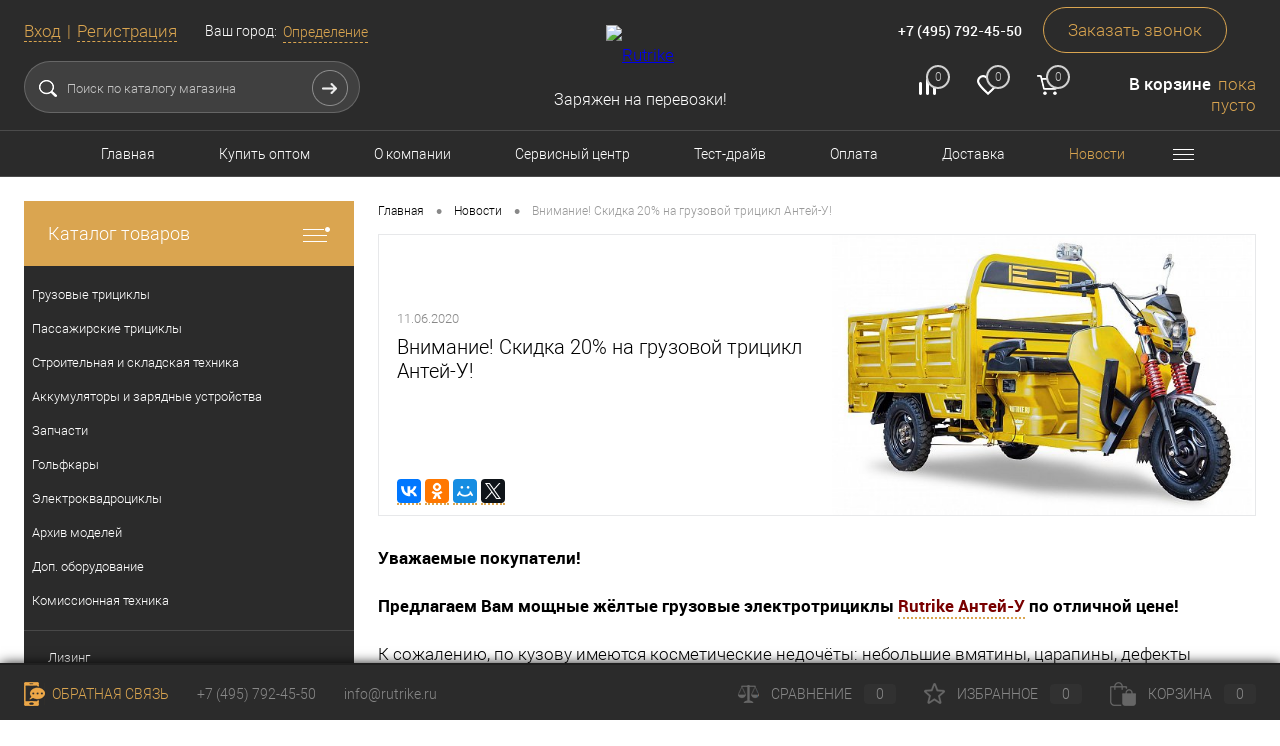

--- FILE ---
content_type: text/html; charset=UTF-8
request_url: https://rutrike.ru/news/antey_sale_june/
body_size: 22601
content:
<!DOCTYPE html>
<html lang="ru">
	<head>
		<title>Внимание! Скидка 20% на грузовой трицикл Антей-У! - RuTrike</title>
		<meta charset="UTF-8">
		<META NAME="viewport" content="width=device-width, initial-scale=1.0">
		<link rel="shortcut icon" type="image/x-icon" href="/local/templates/dresscode_rutrike/images/favicon.ico?v=1545676273?v=1545676273?v=?v=?v=?v=?v=?v=?v=?v=?v=?v=" />
		<meta http-equiv="X-UA-Compatible" content="IE=edge">
		<meta name="theme-color" content="#3498db">
																																		<meta http-equiv="Content-Type" content="text/html; charset=UTF-8" />
<meta name="robots" content="index, follow" />
<meta name="keywords" content="Внимание! Скидка 20% на грузовой трицикл Антей-У!" />
<meta name="description" content="Внимание! Скидка 20% на грузовой трицикл Антей-У!" />
<script data-skip-moving="true">(function(w, d, n) {var cl = "bx-core";var ht = d.documentElement;var htc = ht ? ht.className : undefined;if (htc === undefined || htc.indexOf(cl) !== -1){return;}var ua = n.userAgent;if (/(iPad;)|(iPhone;)/i.test(ua)){cl += " bx-ios";}else if (/Windows/i.test(ua)){cl += ' bx-win';}else if (/Macintosh/i.test(ua)){cl += " bx-mac";}else if (/Linux/i.test(ua) && !/Android/i.test(ua)){cl += " bx-linux";}else if (/Android/i.test(ua)){cl += " bx-android";}cl += (/(ipad|iphone|android|mobile|touch)/i.test(ua) ? " bx-touch" : " bx-no-touch");cl += w.devicePixelRatio && w.devicePixelRatio >= 2? " bx-retina": " bx-no-retina";var ieVersion = -1;if (/AppleWebKit/.test(ua)){cl += " bx-chrome";}else if ((ieVersion = getIeVersion()) > 0){cl += " bx-ie bx-ie" + ieVersion;if (ieVersion > 7 && ieVersion < 10 && !isDoctype()){cl += " bx-quirks";}}else if (/Opera/.test(ua)){cl += " bx-opera";}else if (/Gecko/.test(ua)){cl += " bx-firefox";}ht.className = htc ? htc + " " + cl : cl;function isDoctype(){if (d.compatMode){return d.compatMode == "CSS1Compat";}return d.documentElement && d.documentElement.clientHeight;}function getIeVersion(){if (/Opera/i.test(ua) || /Webkit/i.test(ua) || /Firefox/i.test(ua) || /Chrome/i.test(ua)){return -1;}var rv = -1;if (!!(w.MSStream) && !(w.ActiveXObject) && ("ActiveXObject" in w)){rv = 11;}else if (!!d.documentMode && d.documentMode >= 10){rv = 10;}else if (!!d.documentMode && d.documentMode >= 9){rv = 9;}else if (d.attachEvent && !/Opera/.test(ua)){rv = 8;}if (rv == -1 || rv == 8){var re;if (n.appName == "Microsoft Internet Explorer"){re = new RegExp("MSIE ([0-9]+[\.0-9]*)");if (re.exec(ua) != null){rv = parseFloat(RegExp.$1);}}else if (n.appName == "Netscape"){rv = 11;re = new RegExp("Trident/.*rv:([0-9]+[\.0-9]*)");if (re.exec(ua) != null){rv = parseFloat(RegExp.$1);}}}return rv;}})(window, document, navigator);</script>


<link href="/bitrix/js/ui/design-tokens/dist/compatibility.min.css?1664921968397" type="text/css"  rel="stylesheet" />
<link href="/bitrix/js/ui/fonts/opensans/ui.font.opensans.min.css?16649219682320" type="text/css"  rel="stylesheet" />
<link href="/bitrix/js/main/popup/dist/main.popup.bundle.min.css?166492200125046" type="text/css"  rel="stylesheet" />
<link href="/bitrix/cache/css/s1/dresscode_rutrike/page_74bdbe5e1f19591c90ffa2fd0ceb8bed/page_74bdbe5e1f19591c90ffa2fd0ceb8bed_v1.css?176903414611793" type="text/css"  rel="stylesheet" />
<link href="/bitrix/cache/css/s1/dresscode_rutrike/template_dd2d5ca557af1ab24844d36d582e7383/template_dd2d5ca557af1ab24844d36d582e7383_v1.css?1769034146314128" type="text/css"  data-template-style="true" rel="stylesheet" />
<link href="/bitrix/panel/main/popup.min.css?166492200021279" type="text/css"  data-template-style="true"  rel="stylesheet" />







                    
<meta property="og:title" content="Внимание! Скидка 20% на грузовой трицикл Антей-У!" />
<meta property="og:type" content="website" />
<meta property="og:url" content="https://rutrike.ru/news/antey_sale_june/" />
<meta property="og:image" content="https://rutrike.ru/upload/iblock/104/104a83dc6e8beb9979152416a4e4fa3e.jpg" />



	</head>
	<body class="loading ">
		<div id="panel">
					</div>
		<div id="foundation">
			<div id="subHeader6" class="color_black">
	<div class="limiter">
		<div class="subTable">
			<div class="subTableColumn">
				<div class="verticalBlock">
					<div id="topAuth">
						<ul>
								<li class="top-auth-login"><a href="/auth/?backurl=/news/antey_sale_june/">Вход</a></li>
	<li class="top-auth-register"><a href="/auth/?register=yes&amp;backurl=/news/antey_sale_june/">Регистрация</a></li>
						</ul>
					</div>
					<div id="geoPosition">
						<ul>
								<li>
	<div class="user-geo-position">
		<div class="user-geo-position-label">Ваш город:</div><div class="user-geo-position-value"><a href="#" class="user-geo-position-value-link">Определение</a></div>
	</div>
</li>
<li class="null">
	<div id="geo-location-window" class="hidden">
		<div class="geo-location-window-container">
			<div class="geo-location-window-container-bg">
				<div class="geo-location-window-heading"> Выберите ваш город <a href="#" class="geo-location-window-exit"></a></div>
				<div class="geo-location-window-wp">
										<div class="geo-location-window-search">
						<input type="text" value="" placeholder=" Выберите ваш город" class="geo-location-window-search-input">
						<div class="geo-location-window-search-values-cn">
							<div class="geo-location-window-search-values"></div>
						</div>
					</div>
										<div class="geo-location-window-button-container">
						<a href="#" class="geo-location-window-button disabled">Запомнить город							<span id="geo-location-window-fast-loader">
								<span class="f_circleG" id="frotateG_01"></span>
								<span class="f_circleG" id="frotateG_02"></span>
								<span class="f_circleG" id="frotateG_03"></span>
								<span class="f_circleG" id="frotateG_04"></span>
								<span class="f_circleG" id="frotateG_05"></span>
								<span class="f_circleG" id="frotateG_06"></span>
								<span class="f_circleG" id="frotateG_07"></span>
								<span class="f_circleG" id="frotateG_08"></span>
							</span>
						</a>
					</div>
				</div>
			</div>
		</div>
	</div>
</li>
						</ul>
					</div>
					<div id="topSearchLine" class="color_black">
						<div id="topSearch2">
	<form action="/search/" method="GET" id="topSearchForm">
		<div class="searchContainerInner">
			<div class="searchContainer">
				<div class="searchColumn">
					<input type="text" name="q" value="" autocomplete="off" placeholder="Поиск по каталогу магазина" id="searchQuery">
				</div>
				<div class="searchColumn">
					<input type="submit" name="send" value="Y" id="goSearch">
					<input type="hidden" name="r" value="Y">
				</div>
			</div>
		</div>
	</form>
</div>
<div id="searchResult"></div>
<div id="searchOverlap"></div>
					</div>
				</div>
			</div>
			<div class="subTableColumn">
				<div class="verticalBlock">
					<div class="subPhones">
						<span class="heading">Москва ул. Складочная д.1 c.5</span>						<span class="heading">
<a href="tel:+74957924550">+7 (495) 792-45-50</a>
</span>
<a href="#" class="openWebFormModal link callBack" data-id="2">Заказать звонок</a>
<div class="webformModal" id="webFormDwModal_2">
	<div class="webformModalHideScrollBar">
		<div class="webformModalcn100">
			<div class="webformModalContainer">
				<div class="webFormDwModal" data-id="2">
																					<form name="SIMPLE_FORM_2" action="/news/antey_sale_june/" method="POST" enctype="multipart/form-data"><input type="hidden" name="sessid" id="sessid_1" value="43c757bc876a0ecb79067e27817ec372" /><input type="hidden" name="WEB_FORM_ID" value="2" />																					<div class="webFormModalHeading">Заказать звонок<a href="#" class="webFormModalHeadingExit"></a></div>
																					<p class="webFormDescription">Оставьте Ваше сообщение и контактные данные и наши специалисты свяжутся с Вами в ближайшее рабочее время для решения Вашего вопроса.</p>
																			<div class="webFormItems">
																											<div class="webFormItem" id="WEB_FORM_ITEM_TELEPHONE">
											<div class="webFormItemCaption">
																																						<img src="/upload/form/308/3081f2208fd85b7704ac9e98530c8eed.png" class="webFormItemImage" alt="Ваш телефон">
																								<div class="webFormItemLabel">Ваш телефон<span class="webFormItemRequired">*</span></div>
											</div>
											<div class="webFormItemError"></div>
											<div class="webFormItemField" data-required="Y">
																									<input type="text"  class="inputtext"  name="form_text_6" value="" size="40">																							</div>
										</div>
																																				<div class="webFormItem" id="WEB_FORM_ITEM_NAME">
											<div class="webFormItemCaption">
																																						<img src="/upload/form/1be/1be3ae47c30b0527a22590579bb0d400.png" class="webFormItemImage" alt="Ваше имя">
																								<div class="webFormItemLabel">Ваше имя</div>
											</div>
											<div class="webFormItemError"></div>
											<div class="webFormItemField">
																									<input type="text"  class="inputtext"  name="form_text_7" value="" size="40">																							</div>
										</div>
																									<div class="personalInfo">
									<div class="webFormItem">
										<div class="webFormItemError"></div>
										<div class="webFormItemField" data-required="Y">
											<input type="checkbox" class="personalInfoField" name="personalInfo" value="Y"><label class="label-for" data-for="personalInfoField">Я согласен на <a href="/personal-info/" class="pilink">обработку персональных данных.</a><span class="webFormItemRequired">*</span></label>
										</div>
									</div>
								</div>
																	<div class="webFormItem">
										<div class="webFormItemCaption">Защита от автоматического заполнения</div>		
											<input type="hidden" name="captcha_sid" value="08225ec0de647461b74be421d5840109" class="webFormCaptchaSid" />
											<div class="webFormCaptchaPicture">
												<div class="tanais-yandexcaptcha"></div>
											</div>
											
										<div class="webFormItemField" data-required="Y">
											
										</div>
									</div>
															</div>
												<div class="webFormError"></div>
						<div class="webFormTools">
							<div class="tb">
								<div class="tc">
									<input  type="submit" name="web_form_submit" value="Отправить" class="sendWebFormDw" />
									<input type="hidden" name="web_form_apply" value="Y" />
								</div>
								<div class="tc"><input type="reset" value="Сбросить" /></div>
							</div>
							<p><span class="form-required starrequired">*</span> - Поля, обязательные для заполнения</p>
						</div>
						</form>									</div>
			</div>
		</div>
	</div>
</div>
<div class="webFormMessage" id="webFormMessage_2">
	<div class="webFormMessageContainer">
		<div class="webFormMessageMiddle">
			<div class="webFormMessageHeading">Сообщение отправлено</div>
			<div class="webFormMessageDescription">Ваше сообщение успешно отправлено. В ближайшее время с Вами свяжется наш специалист</div>
			<a href="#" class="webFormMessageExit">Закрыть окно</a>
		</div>
	</div>
</div>
					</div>
					<div class="toolsContainer">
						<div class="topCompare">
							<div id="flushTopCompare">
								<!--'start_frame_cache_yqTuxz'-->
<a class="text">
	<span class="icon"></span>
	<span class="value">0</span>
</a>
<a class="link">
	<span class="label">Сравнение</span>
</a>
<!--'end_frame_cache_yqTuxz'-->							</div>
						</div>
						<div class="topWishlist">
							<div id="flushTopwishlist">
								<!--'start_frame_cache_zkASNO'-->
<a class="text">
	<span class="icon"></span>
	<span class="value">0</span>
</a>
<a class="link">
	<span class="label">Избранное</span>
</a>

<!--'end_frame_cache_zkASNO'-->							</div>
						</div>
						<div class="cart">
							<div id="flushTopCart">
								<!--'start_frame_cache_FKauiI'-->	<a class="countLink">
		<span class="count">0</span>
	</a>
	<a class="heading">
		<span class="cartLabel">
			В корзине		</span>
		<span class="total">
							пока пусто					</span>
	</a>
<!--'end_frame_cache_FKauiI'-->							</div>
						</div>
					</div>
				</div>
			</div>
			<div class="subTableColumn">
				<div class="verticalBlock">
					<div id="logo">
							<a href="/"><img src="/local/templates/dresscode_rutrike/images/logo.png?v=1543252423?v=1543252423" alt="Rutrike"></a>

					</div>
					<div id="topHeading">
						<p>
	 Заряжен на перевозки!<br>
</p>					</div>
				</div>
			</div>
		</div>
	</div>
</div>
<div id="headerLine3" class="color_black">
	<div class="limiter">
		<div class="headerLineMenu">
				<ul id="subMenu">
									<li><a href="/">Главная</a></li>
												<li><a href="https://opteltreco.ru/">Купить оптом</a></li>
												<li><a href="/about/">О компании</a></li>
												<li><a href="/service/">Сервисный центр</a></li>
												<li><a href="/test-drive/">Тест-драйв</a></li>
												<li><a href="/about/howto/">Оплата</a></li>
												<li><a href="/about/delivery/">Доставка</a></li>
												<li><a class="selected">Новости</a></li>
												<li><a href="/dealers/">Наши дилеры</a></li>
												<li><a href="/about/contacts/">Контакты</a></li>
						</ul>
		</div>
	</div>
</div>			<div id="main" class="color_black">
				<div class="limiter">
					<div class="compliter">
													<div id="left">
  <a href="/catalog/" class="heading orange" id="catalogMenuHeading">Каталог товаров<ins></ins></a>
  <div class="collapsed">
    			<ul id="leftMenu">
							<li class="eChild">
					<a href="/catalog/gruzovye_tritsikly/" class="menuLink">
						<span class="tb">
														<span class="tx">
								Грузовые трициклы							</span>
						</span>
					</a>
											<div class="drop">
																						<ul class="menuItems">
																			<li>
																						<a href="/catalog/gruzovye_tritsikly/vse_modeli/" class="menuLink"><span>Все модели</span><small></small></a>
										</li>
																													<li>
																						<a href="/catalog/gruzovye_tritsikly/tritsikly_s_kabinoy/" class="menuLink"><span>Трициклы с кабиной</span><small></small></a>
										</li>
																													<li>
																						<a href="/catalog/gruzovye_tritsikly/tritsikly_rikshi/" class="menuLink"><span>Трициклы-рикши</span><small></small></a>
										</li>
																											</ul>
																				</div>
									</li>
							<li>
					<a href="/catalog/passazhirskie_tritsikly_1/" class="menuLink">
						<span class="tb">
														<span class="tx">
								Пассажирские трициклы							</span>
						</span>
					</a>
									</li>
							<li>
					<a href="/catalog/stroitelnaya_i_skladskaya_tekhnika/" class="menuLink">
						<span class="tb">
														<span class="tx">
								Строительная и складская техника							</span>
						</span>
					</a>
									</li>
							<li class="eChild">
					<a href="/catalog/akkumulyatory_i_zaryadnye_ustroystva/" class="menuLink">
						<span class="tb">
														<span class="tx">
								Аккумуляторы и зарядные устройства							</span>
						</span>
					</a>
											<div class="drop">
																						<ul class="menuItems">
																			<li>
																						<a href="/catalog/akkumulyatory_i_zaryadnye_ustroystva/dlya_ibp_agm/" class="menuLink"><span>Для ИБП (AGM)</span><small></small></a>
										</li>
																													<li>
																						<a href="/catalog/akkumulyatory_i_zaryadnye_ustroystva/agm_gel/" class="menuLink"><span>AGM GEL</span><small></small></a>
										</li>
																													<li>
																						<a href="/catalog/akkumulyatory_i_zaryadnye_ustroystva/starternye_dlya_mototekhniki/" class="menuLink"><span>Стартерные для мототехники</span><small></small></a>
										</li>
																													<li>
																						<a href="/catalog/akkumulyatory_i_zaryadnye_ustroystva/tyagovye_wet_akkumulyatory/" class="menuLink"><span>Тяговые WET аккумуляторы</span><small></small></a>
										</li>
																													<li>
																						<a href="/catalog/akkumulyatory_i_zaryadnye_ustroystva/lifepo4_zhelezofosfat/" class="menuLink"><span>LiFePo4 (железофосфат)</span><small></small></a>
										</li>
																													<li>
																						<a href="/catalog/akkumulyatory_i_zaryadnye_ustroystva/zaryadnye_ustroystva/" class="menuLink"><span>Зарядные устройства</span><small></small></a>
										</li>
																													<li>
																						<a href="/catalog/akkumulyatory_i_zaryadnye_ustroystva/komplekty_tyagovykh_akkumulyatorov/" class="menuLink"><span>Комплекты тяговых аккумуляторов</span><small></small></a>
										</li>
																													<li>
																						<a href="/catalog/akkumulyatory_i_zaryadnye_ustroystva/mnconi_li_ion/" class="menuLink"><span>MnCoNi (Li-ION)</span><small></small></a>
										</li>
																													<li>
																						<a href="/catalog/akkumulyatory_i_zaryadnye_ustroystva/komplektuyushchie_dlya_akb/" class="menuLink"><span>Комплектующие для АКБ</span><small></small></a>
										</li>
																											</ul>
																				</div>
									</li>
							<li class="eChild">
					<a href="/catalog/zapchasti_1/" class="menuLink">
						<span class="tb">
														<span class="tx">
								Запчасти							</span>
						</span>
					</a>
											<div class="drop">
																						<ul class="menuItems">
																			<li>
																						<a href="/catalog/zapchasti_1/dlya_gruzovykh_tritsiklov/" class="menuLink"><span>Для грузовых трициклов</span><small></small></a>
										</li>
																																	<li><a href="/catalog/zapchasti_1/dlya_gruzovykh_tritsiklov/amortizatory_perednie_1/" class="menuLink">Амортизаторы передние<small></small></a></li>
																							<li><a href="/catalog/zapchasti_1/dlya_gruzovykh_tritsiklov/zashchita_ot_gryazi_1/" class="menuLink">Защита от грязи<small></small></a></li>
																							<li><a href="/catalog/zapchasti_1/dlya_gruzovykh_tritsiklov/koleso_perednee_1/" class="menuLink">Колесо переднее<small></small></a></li>
																							<li><a href="/catalog/zapchasti_1/dlya_gruzovykh_tritsiklov/kuzov_navesnoe_1/" class="menuLink">Кузов, навесное<small></small></a></li>
																							<li><a href="/catalog/zapchasti_1/dlya_gruzovykh_tritsiklov/zadnyaya_podveska/" class="menuLink">Задняя подвеска<small></small></a></li>
																							<li><a href="/catalog/zapchasti_1/dlya_gruzovykh_tritsiklov/pribory_osveshcheniya_pribornaya_panel_1/" class="menuLink">Приборы освещения<small></small></a></li>
																							<li><a href="/catalog/zapchasti_1/dlya_gruzovykh_tritsiklov/rama_navesnoe_oborudovanie_1/" class="menuLink">Рама, навесное оборудование<small></small></a></li>
																							<li><a href="/catalog/zapchasti_1/dlya_gruzovykh_tritsiklov/rulevaya_kolonka_1/" class="menuLink">Рулевая колонка<small></small></a></li>
																							<li><a href="/catalog/zapchasti_1/dlya_gruzovykh_tritsiklov/rul_naveska_rulya_1/" class="menuLink">Руль, навеска руля<small></small></a></li>
																							<li><a href="/catalog/zapchasti_1/dlya_gruzovykh_tritsiklov/trosy_upravleniya_1/" class="menuLink">Тросы управления<small></small></a></li>
																							<li><a href="/catalog/zapchasti_1/dlya_gruzovykh_tritsiklov/elektrooborudovanie_1/" class="menuLink">Электрооборудование<small></small></a></li>
																							<li><a href="/catalog/zapchasti_1/dlya_gruzovykh_tritsiklov/gidravlika/" class="menuLink">Гидравлика<small></small></a></li>
																							<li><a href="/catalog/zapchasti_1/dlya_gruzovykh_tritsiklov/kontrollery/" class="menuLink">Контроллеры<small></small></a></li>
																							<li><a href="/catalog/zapchasti_1/dlya_gruzovykh_tritsiklov/pokryshki_diski/" class="menuLink">Покрышки, диски<small></small></a></li>
																							<li><a href="/catalog/zapchasti_1/dlya_gruzovykh_tritsiklov/pribornye_paneli/" class="menuLink">Приборные панели<small></small></a></li>
																							<li><a href="/catalog/zapchasti_1/dlya_gruzovykh_tritsiklov/tormoznaya_sistema/" class="menuLink">Тормозная система<small></small></a></li>
																							<li><a href="/catalog/zapchasti_1/dlya_gruzovykh_tritsiklov/transmissiya_mosty_reduktora/" class="menuLink">Трансмиссия (мосты, редуктора)<small></small></a></li>
																							<li><a href="/catalog/zapchasti_1/dlya_gruzovykh_tritsiklov/elektrodvigateli/" class="menuLink">Электродвигатели<small></small></a></li>
																																								<li>
																						<a href="/catalog/zapchasti_1/dlya_stroyki_i_sklada/" class="menuLink"><span>Для стройки и склада</span><small></small></a>
										</li>
																																	<li><a href="/catalog/zapchasti_1/dlya_stroyki_i_sklada/kontrollery_1/" class="menuLink">Контроллеры<small></small></a></li>
																							<li><a href="/catalog/zapchasti_1/dlya_stroyki_i_sklada/podveska/" class="menuLink">Подвеска<small></small></a></li>
																							<li><a href="/catalog/zapchasti_1/dlya_stroyki_i_sklada/pokryshki/" class="menuLink">Покрышки<small></small></a></li>
																							<li><a href="/catalog/zapchasti_1/dlya_stroyki_i_sklada/rul_naveska_rulya_3/" class="menuLink">Руль, навеска руля<small></small></a></li>
																							<li><a href="/catalog/zapchasti_1/dlya_stroyki_i_sklada/transmissiya/" class="menuLink">Трансмиссия<small></small></a></li>
																							<li><a href="/catalog/zapchasti_1/dlya_stroyki_i_sklada/trosy/" class="menuLink">Тросы<small></small></a></li>
																							<li><a href="/catalog/zapchasti_1/dlya_stroyki_i_sklada/elektromotory/" class="menuLink">Электромоторы<small></small></a></li>
																							<li><a href="/catalog/zapchasti_1/dlya_stroyki_i_sklada/elektrooborudovanie_3/" class="menuLink">Электрооборудование<small></small></a></li>
																							<li><a href="/catalog/zapchasti_1/dlya_stroyki_i_sklada/rama_navesnoe_oborudovanie_3/" class="menuLink">Рама, навесное оборудование<small></small></a></li>
																																								<li>
																						<a href="/catalog/zapchasti_1/dlya_prochego_elektrotransporta/" class="menuLink"><span>Для прочего электротранспорта</span><small></small></a>
										</li>
																																	<li><a href="/catalog/zapchasti_1/dlya_prochego_elektrotransporta/kuzov_navesnoe/" class="menuLink">Кузов, навесное<small></small></a></li>
																							<li><a href="/catalog/zapchasti_1/dlya_prochego_elektrotransporta/pokryshki_diski_1/" class="menuLink">Покрышки, диски<small></small></a></li>
																							<li><a href="/catalog/zapchasti_1/dlya_prochego_elektrotransporta/elektrooborudovanie/" class="menuLink">Электрооборудование<small></small></a></li>
																																								<li>
																						<a href="/catalog/zapchasti_1/shiny_dlya_motoblokov/" class="menuLink"><span>Шины для мотоблоков</span><small></small></a>
										</li>
																											</ul>
																				</div>
									</li>
							<li>
					<a href="/catalog/golfkary/" class="menuLink">
						<span class="tb">
														<span class="tx">
								Гольфкары							</span>
						</span>
					</a>
									</li>
							<li>
					<a href="/catalog/elektrokvadrotsikly/" class="menuLink">
						<span class="tb">
														<span class="tx">
								Электроквадроциклы							</span>
						</span>
					</a>
									</li>
							<li class="eChild">
					<a href="/catalog/arkhiv_modeley/" class="menuLink">
						<span class="tb">
														<span class="tx">
								Архив моделей							</span>
						</span>
					</a>
											<div class="drop">
																						<ul class="menuItems">
																			<li>
																						<a href="/catalog/arkhiv_modeley/gruzovye_tritsikly_1/" class="menuLink"><span>Грузовые трициклы</span><small></small></a>
										</li>
																													<li>
																						<a href="/catalog/arkhiv_modeley/passazhirskie_tritsikly/" class="menuLink"><span>Пассажирские трициклы</span><small></small></a>
										</li>
																											</ul>
																				</div>
									</li>
							<li>
					<a href="/catalog/dop_oborudovanie/" class="menuLink">
						<span class="tb">
														<span class="tx">
								Доп. оборудование							</span>
						</span>
					</a>
									</li>
							<li>
					<a href="/catalog/komissionnaya_tekhnika/" class="menuLink">
						<span class="tb">
														<span class="tx">
								Комиссионная техника							</span>
						</span>
					</a>
									</li>
					</ul>
	    	<ul id="subLeftMenu">

									<li><a href="/about/leasing/">Лизинг</a></li>
						
									<li><a href="/recommend/">Рассрочка</a></li>
						
									<li><a href="/service/">Сервис</a></li>
						
									<li><a href="/customers/">Наши клиенты</a></li>
						
									<li><a href="/about/techdocs/">Инструкции к технике и АКБ</a></li>
						
		
	</ul>
  </div>
    <div class="">
    	<div class="sideBlock" id="newsBlock">
		<a class="heading" href="/news/">Наши новости</a>
		<div class="sideBlockContent">
											<div class="newsPreview" id="bx_3218110189_5474">
											<div class="newsPic">
							<a href="/news/tenty_steklo/"><img src="/upload/resize_cache/iblock/138/130_170_1/54kweop4wokrvx45as6579ere3l7itjq.jpg" alt="При покупке грузового трицикла — скидка 10% на тенты и ветровое стекло"></a>
						</div>
										<div class="newsOverview">
													<span>15.01.2026</span>
												<a href="/news/tenty_steklo/" class="newsTitle">При покупке грузового трицикла — скидка 10% на тенты и ветровое стекло</a>
											</div>
				</div>
											<div class="newsPreview" id="bx_3218110189_6553">
										<div class="newsOverview">
													<span>19.09.2025</span>
												<a href="/news/novye_gruzovye_tritsikly_v_nashem_assortimente_skoro/" class="newsTitle">Новые грузовые трициклы в нашем ассортименте! Скоро!</a>
											</div>
				</div>
											<div class="newsPreview" id="bx_3218110189_5970">
										<div class="newsOverview">
													<span>15.09.2025</span>
												<a href="/news/test_drive/" class="newsTitle">Тест-драйв трицикла Rutrike D4 1800 60V1200W</a>
											</div>
				</div>
					
		</div>
	</div>
    <div id="subscribe" class="sideBlock">
      <div class="sideBlockContent">
        <a class="heading" href="/personal/subscribe/">Подписка на новости компании</a>
<p class="copy">Подпишитесь на рассылку и получайте свежие новости нашей компании. </p>        <div id="comp_c2705bb493544ed8de2ccca78ddab4cb"><form action="/personal/subscribe/subscr_edit.php">
			<div class="hidden">
			<label for="sf_RUB_ID_1">
				<input type="checkbox" name="sf_RUB_ID[]" id="sf_RUB_ID_1" value="1" checked /> Новости магазина			</label>
		</div>
		<input type="text" name="sf_EMAIL" size="20" value="" placeholder="Адрес электронной почты" class="field">
	<input type="submit" name="OK" value="Подписаться" class="submit">
</form>
</div>      </div>
    </div>
    <div class="sideBlock banner">
      <img src="/local/templates/dresscode_rutrike/images/left_banner.jpg" alt="">    </div>

    
    <div class="sideBlock banner">
      <img src="/local/templates/dresscode_rutrike/images/left_banner.jpg" alt="">    </div>
      </div>
</div>												<div id="right">
															<div id="breadcrumbs"><ul><li itemscope itemtype="http://data-vocabulary.org/Breadcrumb"><a href="/" title="Главная" itemprop="url"><span itemprop="title">Главная</span></a></li><li><span class="arrow"> &bull; </span></li><li itemscope itemtype="http://data-vocabulary.org/Breadcrumb"><a href="/news/" title="Новости" itemprop="url"><span itemprop="title">Новости</span></a></li><li><span class="arrow"> &bull; </span></li><li><span class="changeName">Внимание! Скидка 20% на грузовой трицикл Антей-У!</span></li></ul></div>																												
					<div class="global-block-container">
	<div class="global-content-block">
		<div class="blog-banner banner-wrap banner-no-bg">
			<div class="banner-animated banner-elem">
				<div class="tb">
					<div class="text-wrap tc">
						<div class="tb">
							<div class="tr">
								<div class="tc">
																			<div class="date">11.06.2020</div>
																												<h1 class="ff-medium">Внимание! Скидка 20% на грузовой трицикл Антей-У!</h1>
																										</div>
							</div>
							<div class="social">
								<div class="ya-share2" data-services="vkontakte,facebook,odnoklassniki,moimir,twitter"></div>
							</div>
						</div>
					</div>
											<div class="image tc">
							<img src="/upload/resize_cache/iblock/104/550_500_1/104a83dc6e8beb9979152416a4e4fa3e.jpg" alt="Внимание! Скидка 20% на грузовой трицикл Антей-У!">
						</div>
									</div>
			</div>
		</div>
		<div class="detail-text-wrap">
			<b>Уважаемые покупатели!</b><br>
 <br>
 <b>Предлагаем Вам мощные жёлтые грузовые электротрициклы <a target="_blank" href="https://rutrike.ru/catalog/tritsikly_1/gruzovye/rutrike_antey_u_1500_60v1200w.html"><span style="color: #790000;">Rutrike Антей-У</span></a><span style="color: #00a650;"> </span>по отличной цене!<br>
 </b><br>
 К сожалению, по кузову имеются косметические недочёты: небольшие вмятины, царапины, дефекты покраски. <br>
 В связи с этим на трициклы действует <b><span style="color: #ee1d24;">СКИДКА 20%</span></b>.<br>
 <br>
 <del>168 500 рублей</del>
<h2><span style="color: #ff0000;"><b>134 800 рублей!</b></span></h2>
 <br>
 <img width="300" alt="Rutrike Антей-У" src="/upload/medialibrary/f26/f2677b4693caf4c7050e3145ce92d223.jpg" height="334" title="Rutrike Антей-У">&nbsp;<img width="300" alt="Rutrike Антей-У" src="/upload/medialibrary/c32/c32205fa3334df9429f0a456b8d86659.jpg" height="334" title="Rutrike Антей-У">&nbsp;<img width="300" alt="Rutrike Антей-У" src="/upload/medialibrary/e71/e7145aecc947a921661f1b1acb068cad.jpg" height="334" title="Rutrike Антей-У"><br>
 <br>
 <img width="300" alt="Rutrike Антей-У" src="/upload/medialibrary/791/7912286551d32726c1a2b695025420c5.jpg" height="334" title="Rutrike Антей-У">&nbsp;<img width="300" alt="Rutrike Антей-У" src="/upload/medialibrary/af2/af22ab8b65fc0e1c1747354e94281238.jpg" height="334" title="Rutrike Антей-У">&nbsp;<img width="300" alt="Rutrike Антей-У" src="/upload/medialibrary/4d6/4d6eae0dfd9d7891184810afb798fcf0.jpg" height="334" title="Rutrike Антей-У"><br>
 <br>
 Трициклы являются новыми и технически полностью исправными!&nbsp;<br>
 Фотографии приведены для примера. Конкретные дефекты могут отличаться в зависимости от экземпляра.<br>
 <br>
 <b>Торопитесь! Количество товара ограничено!&nbsp;</b><br>			<div class="btn-simple-wrap">
				<a href="/news/" class="btn-simple btn-small">Вернуться к списку</a>
			</div>
		</div>
	</div>
				<div class="global-information-block">
		<div class="other-news">
			<div class="other-news-title h3">Другие записи</div>
			<div class="other-news-list">
									
					<div class="news" id="bx_3485106786_5474">
																					<div class="image"><a href="/news/tenty_steklo/"><img src="/upload/resize_cache/iblock/238/200_150_1/sjgs6mbqhcch38rqrltwse1bm196uxvs.jpg" alt="При покупке грузового трицикла — скидка 10% на тенты и ветровое стекло"></a></div>
																										<a href="/news/tenty_steklo/" class="name">При покупке грузового трицикла — скидка 10% на тенты и ветровое стекло</a>
																									<a href="/news/tenty_steklo/" class="theme-link-dashed">Подробнее</a>
											</div>

														
					<div class="news" id="bx_3485106786_6553">
																			<a href="/news/novye_gruzovye_tritsikly_v_nashem_assortimente_skoro/" class="name">Новые грузовые трициклы в нашем ассортименте! Скоро!</a>
																									<a href="/news/novye_gruzovye_tritsikly_v_nashem_assortimente_skoro/" class="theme-link-dashed">Подробнее</a>
											</div>

														
					<div class="news" id="bx_3485106786_5970">
																			<a href="/news/test_drive/" class="name">Тест-драйв трицикла Rutrike D4 1800 60V1200W</a>
																									<a href="/news/test_drive/" class="theme-link-dashed">Подробнее</a>
											</div>

												</div>
		</div>
	</div>
</div>
		<meta property="og:title" content="Внимание! Скидка 20% на грузовой трицикл Антей-У!" />
	<meta property="og:description" content="" />
	<meta property="og:url" content="/news/antey_sale_june/" />
	<meta property="og:type" content="website" />
			<meta property="og:image" content="/upload/resize_cache/iblock/104/550_500_1/104a83dc6e8beb9979152416a4e4fa3e.jpg" />
	
																		</div>

				</div>
			</div>
		</div>
				


  <div id="footerTabsCaption2">
    <div class="wrapper">
      <div class="items">
        <div class="item"><a class="selected">Наши видео</a></div>
      </div>
    </div>
  </div>
  <div id="footerTabs2">
    <div class="wrapper">
      <div class="items">

        <div class="tab item selected">
          <div id="viewedProduct2">
            <div class="wrap">
              <ul class="slideBox productList">
                                  <li class="video_item">
                    <div class="video_item_wrapper">
                                                                      <div class="video_item__box js_ru_video_box">
                          <img class="video_item__box__img" src="https://rutube.ru/api/video/d68e9a548d2dc64a97cf2cd2887fac1e/thumbnail/?redirect=1" alt="Трициклы &quot;СЕВЕР&quot; с обогревом кабины" data-boxid="11968" data-videoid="d68e9a548d2dc64a97cf2cd2887fac1e" />
                          <div id="11968" class="v_box_target"></div>
                        </div>
                                          </div>
                  </li>
                                  <li class="video_item">
                    <div class="video_item_wrapper">
                                                                      <div class="video_item__box js_ru_video_box">
                          <img class="video_item__box__img" src="https://rutube.ru/api/video/44a4f2c2b483c766586ba4e35b6cb41f/thumbnail/?redirect=1" alt="Трициклы в нашем магазине" data-boxid="11938" data-videoid="44a4f2c2b483c766586ba4e35b6cb41f" />
                          <div id="11938" class="v_box_target"></div>
                        </div>
                                          </div>
                  </li>
                                  <li class="video_item">
                    <div class="video_item_wrapper">
                                                                      <div class="video_item__box js_ru_video_box">
                          <img class="video_item__box__img" src="https://rutube.ru/api/video/46708e16c456bead2c0cea86a49f96bf/thumbnail/?redirect=1" alt="Выращиваем голубику с Rutrike" data-boxid="11611" data-videoid="46708e16c456bead2c0cea86a49f96bf" />
                          <div id="11611" class="v_box_target"></div>
                        </div>
                                          </div>
                  </li>
                                  <li class="video_item">
                    <div class="video_item_wrapper">
                                                                      <div class="video_item__box js_ru_video_box">
                          <img class="video_item__box__img" src="https://rutube.ru/api/video/6d60ea0ea7693354d41904e21bb4ef63/thumbnail/?redirect=1" alt="Трициклы Rutrike в питомнике растений" data-boxid="11469" data-videoid="6d60ea0ea7693354d41904e21bb4ef63" />
                          <div id="11469" class="v_box_target"></div>
                        </div>
                                          </div>
                  </li>
                                  <li class="video_item">
                    <div class="video_item_wrapper">
                                                                      <div class="video_item__box js_ru_video_box">
                          <img class="video_item__box__img" src="https://rutube.ru/api/video/ae70af93353e32ae94c1daa0fd3a1efb/thumbnail/?redirect=1" alt="D5 1700 Гидравлика" data-boxid="11419" data-videoid="ae70af93353e32ae94c1daa0fd3a1efb" />
                          <div id="11419" class="v_box_target"></div>
                        </div>
                                          </div>
                  </li>
                                  <li class="video_item">
                    <div class="video_item_wrapper">
                                                                      <div class="video_item__box js_ru_video_box">
                          <img class="video_item__box__img" src="https://rutube.ru/api/video/cf2206c3276a0da594c15e737500a4a1/thumbnail/?redirect=1" alt="Амулет - самый компактный трицикл" data-boxid="11420" data-videoid="cf2206c3276a0da594c15e737500a4a1" />
                          <div id="11420" class="v_box_target"></div>
                        </div>
                                          </div>
                  </li>
                                  <li class="video_item">
                    <div class="video_item_wrapper">
                                                                      <div class="video_item__box js_ru_video_box">
                          <img class="video_item__box__img" src="https://rutube.ru/api/video/7011943947dd06f2a54c7d568825af95/thumbnail/?redirect=1" alt="Трициклы с кабинами" data-boxid="11395" data-videoid="7011943947dd06f2a54c7d568825af95" />
                          <div id="11395" class="v_box_target"></div>
                        </div>
                                          </div>
                  </li>
                                  <li class="video_item">
                    <div class="video_item_wrapper">
                                                                      <div class="video_item__box js_ru_video_box">
                          <img class="video_item__box__img" src="https://rutube.ru/api/video/b022cec02fa098cf2270df95147ca919/thumbnail/?redirect=1" alt="Атлант-У и Титан Next" data-boxid="10937" data-videoid="b022cec02fa098cf2270df95147ca919" />
                          <div id="10937" class="v_box_target"></div>
                        </div>
                                          </div>
                  </li>
                              </ul>
              <a href="#" class="videoBtnLeft"></a>
              <a href="#" class="videoBtnRight"></a>
            </div>
          </div>
                                        </div>

      </div>
    </div>
  </div>

<div id="footerTabsCaption">
	<div class="wrapper">
		<div class="items">
					</div>
	</div>
</div>
<div id="footerTabs">
	<div class="wrapper">
		<div class="items">
			
		</div>
	</div>
</div>

<!--'start_frame_cache_es4Hjc'-->
	<div id="bigdata_recommended_products_Zz2YMH"></div>

		<!--'end_frame_cache_es4Hjc'-->				<div id="footer" class="variant_1">
			<div id="rowFooter">
				<div id="leftFooter">
					<div class="footerRow">
						<div class="column">
							<span class="heading">Каталог</span>
								<ul class="footerMenu">
					
							<li><a href="/catalog/gruzovye_tritsikly/">Грузовые трициклы</a></li>
						
					
							<li><a href="/catalog/passazhirskie_tritsikly_1/">Пассажирские трициклы</a></li>
						
					
							<li><a href="/catalog/stroitelnaya_i_skladskaya_tekhnika/">Строительная и складская техника</a></li>
						
					
							<li><a href="/catalog/akkumulyatory_i_zaryadnye_ustroystva/">Аккумуляторы и зарядные устройства</a></li>
						
					
							<li><a href="/catalog/zapchasti_1/">Запчасти</a></li>
						
					
							<li><a href="/catalog/golfkary/">Гольфкары</a></li>
						
					
							<li><a href="/catalog/elektrokvadrotsikly/">Электроквадроциклы</a></li>
						
					
							<li><a href="/catalog/arkhiv_modeley/">Архив моделей</a></li>
						
					
							<li><a href="/catalog/dop_oborudovanie/">Доп. оборудование</a></li>
						
					
							<li><a href="/catalog/komissionnaya_tekhnika/">Комиссионная техника</a></li>
						
			</ul>
						</div>
						<div class="column">
							<span class="heading">Наши предложения</span>
								<ul class="footerMenu">
					
							<li><a href="/about/leasing/">Лизинг</a></li>
						
					
							<li><a href="/recommend/">Рассрочка</a></li>
						
					
							<li><a href="/service/">Сервис</a></li>
						
					
							<li><a href="/customers/">Наши клиенты</a></li>
						
					
							<li><a href="/about/techdocs/">Инструкции к технике и АКБ</a></li>
						
			</ul>
						
						</div>
						<div class="column">
							<span class="heading">Помощь и сервисы</span>
								<ul class="footerMenu">
					
							<li><a href="/index.php">Главная</a></li>
						
					
							<li><a href="https://opteltreco.ru/">Купить оптом</a></li>
						
					
							<li><a href="/about/">О компании</a></li>
						
					
							<li><a href="/service/">Сервисный центр</a></li>
						
					
							<li><a href="/test-drive/">Тест-драйв</a></li>
						
					
							<li><a href="/about/howto/">Оплата</a></li>
						
					
							<li><a href="/about/delivery/">Доставка</a></li>
						
					
							<li><a class="selected">Новости</a></li>
						
					
							<li><a href="/dealers/">Наши дилеры</a></li>
						
					
							<li><a href="/about/contacts/">Контакты</a></li>
						
			</ul>
						</div>
					</div>
				</div>
				<div id="rightFooter">
					<div class="rightTable">
						<div class="footerRow">
							<div class="leftColumn">
									<div class="logo">
					<a href="/"><img src="/local/templates/dresscode_rutrike/images/logo.png?v=1543252423?v=1543252423" alt="Rutrike"></a>
			</div>

								<p>Copyright 2026 © rutrike.ru — частный и коммерческий электротранспорт</p>
<p>Обращаем ваше внимание, что внешний вид изделия может отличаться от иллюстраций, представленных в интернет-магазине.
<br>Отличие элементов дизайна или оформления от заявленных в описании на сайте не является неисправностью или нефункциональностью товара.
<br>Вся предоставленная на сайте информация носит информационный характер и не является публичной офертой.</p>
<p><a target="_blank" style="color:#daa550;" href="/personal-info/">Пользовательское соглашение</a></p>								<p class="hr">Наш адрес: 127018, Москва, Складочная ул., д. 1, cтр. 5 <a href="/about/contacts/" class="showMap">Посмотреть на карте</a></p>
<img src="/upload/mir.jpg">															</div>
							<div class="rightColumn">
								<div class="wrap">
									<div class="telephone">+7 (495) 792-45-50</div>
<div class="email">Email: <a href="mailto:info@rutrike.ru">info@rutrike.ru</a></div>
<ul class="list">
	<li>График работы</li>
	<li>Пн-Пт: с 09:00 до 19:00</li>
        <li>Сб-Вс: выходной</li>
</ul>																																			</div>
							</div>
						</div>
					</div>
				</div>
			</div>
			<div id="footerBottom">
				<div class="creator">
					            <a target="_blank" rel="nofollow" href="https://novoxpro.ru/"><img src="/local/templates/dresscode_rutrike/images/dw.png"></a>
									</div>
				<div class="social">
					<noindex>
	<ul class="sn">
		<li><a href="https://vk.com/rutrike" class="vk" rel="nofollow"></a></li>
				<li><a href="https://www.youtube.com/channel/UC1snlZ0CYqUfhNabfMW93xg" class="yo" rel="nofollow"></a></li>							
		<li><a href="https://zen.yandex.ru/id/5d3ad1a9093e5a00b2f14cd3" class="zn" rel="nofollow"></a></li>							
	</ul>
</noindex>				</div>
			</div>
		</div>
		<div id="footerLine">
			<div class="wrapper">
				<div class="col">
					<div class="item">
						<a href="/callback/" class="callback"><span class="icon"></span> Обратная связь</a>
					</div>
					<div class="item">
						<a href="tel:+74957924550" class="telephone">+7 (495) 792-45-50</a>					</div>
					<div class="item">
						<a href="mailto:info@rutrike.ru" class="email">info@rutrike.ru</a>					</div>
				</div>
			    <div class="col">
				    <div id="flushFooterCart">
					    <!--'start_frame_cache_T0kNhm'-->

<div class="item">
	<a  class="compare"><span class="icon"></span>Сравнение<span class="mark">0</span></a>
</div>
<div class="item">
	<a  class="wishlist"><span class="icon"></span>Избранное<span class="mark">0</span></a>
</div>
<div class="item">
	<a  class="cart"><span class="icon"></span>Корзина<span class="mark">0</span></a>
</div>
<!--'end_frame_cache_T0kNhm'-->					</div>
				</div>
			</div>
		</div>
	</div>    
    <div id="overlap"></div>
    
	<div id="appBasket" data-load="/local/templates/dresscode_rutrike/images/picLoad.gif">
    <div id="appBasketContainer">
        <div class="heading">Товар добавлен в корзину <a href="#" class="close closeWindow"></a></div>
        <div class="container">
            <div class="picture">
                <a href="#" class="moreLink"><img src="" alt="" class="image"></a>
            </div>
            <div class="information">
                <div class="wrapper">
                    <a href="#" class="name moreLink"></a>
                    <a class="price"></a>
                    <div class="qtyBlock">
                        <label class="label">Кол-во: </label><a href="#" class="minus"></a><input type="text" class="qty" value=""><a href="#" class="plus"></a>
                    </div>
                    <div class="sum">
                        Итого: <span class="allSum"><s class="discount"></s></span>
                    </div>
                </div>
            </div>
        </div>
        <div class="lower">
            <table class="tools">
                <tr>
                    <td class="icon"><a href="#" class="addCompare" data-no-label="Y"><span class="ico"></span></a></td>
                    <td class="icon"><a href="#" class="addWishlist" data-no-label="Y"><span class="ico"></span></a></td>
                    <td class="icon"><a class="availability"><span class="ico"></span></a></td>
                    <td class="icon"><a href="#" class="delete"><span class="ico"></span></a></td>
                    <td class="continue"><a href="#" class="closeWindow"><img src="/local/templates/dresscode_rutrike/images/continue.png" alt=""><span class="text">Продолжить покупки</span></a></td>
                    <td class="goToBasket"><a href="/personal/cart/"><img src="/local/templates/dresscode_rutrike/images/goToBasket.png" alt=""><span class="text">Перейти в корзину</span></a></td>
                </tr>
            </table>
        </div>
    </div>
</div>
	<div id="appFastBuy" data-load="/local/templates/dresscode_rutrike/images/picLoad.gif">
	<div id="appFastBuyContainer">
		<div class="heading">Купить в один клик <a href="#" class="close closeWindow"></a></div>
		<div class="container" id="fastBuyOpenContainer">
			<div class="column">
				<div id="fastBuyPicture"><a href="#" class="url"><img src="/local/templates/dresscode_rutrike/images/picLoad.gif" alt="" class="picture"></a></div>
				<div id="fastBuyName"><a href="" class="name url"><span class="middle"></span></a></div>
				<div id="fastBuyPrice" class="price"></div>
			</div>
			<div class="column">
				<div class="title">Заполните данные для заказа</div>
				<form action="/callback/" id="fastBuyForm" method="GET">
					<input name="id" type="hidden" id="fastBuyFormId" value="">
					<input name="act" type="hidden" id="fastBuyFormAct" value="fastBack">
					<input name="SITE_ID" type="hidden" id="fastBuyFormSiteId" value="s1">
					<div class="formLine"><input name="name" type="text" placeholder="Имя*" value="" id="fastBuyFormName"></div>
					<div class="formLine"><input name="phone" type="text" placeholder="Телефон*" value="" id="fastBuyFormTelephone"></div>
					<div class="formLine"><textarea name="message" cols="30" rows="10" placeholder="Сообщение" id="fastBuyFormMessage"></textarea></div>
					<div class="formLine"><input type="checkbox" name="personalInfoFastBuy" id="personalInfoFastBuy"><label for="personalInfoFastBuy">Я согласен на <a href="/personal-info/" class="pilink">обработку персональных данных.</a>*</label></div>
					<div class="formLine"><a href="#" id="fastBuyFormSubmit"><img src="/local/templates/dresscode_rutrike/images/incart.png" alt="Купить в один клик"> Купить в один клик</a></div>
				</form>
			</div>
		</div>
		<div id="fastBuyResult">
			<div id="fastBuyResultTitle"></div>
			<div id="fastBuyResultMessage"></div>
			<a href="" id="fastBuyResultClose" class="closeWindow">Закрыть окно</a>
        </div>		
	</div>
</div>

	<div id="requestPrice" data-load="/local/templates/dresscode_rutrike/images/picLoad.gif">
	<div id="requestPriceContainer">
		<div class="requestPriceHeading">Запросить стоимость товара <a href="#" class="close closeWindow"></a></div>
		<div class="requstProductContainer">
			<div class="productColumn">
				<div class="productImageBlock">
					<a href="#" class="requestPriceUrl" target="_blank"><img src="/local/templates/dresscode_rutrike/images/picLoad.gif" alt="" class="requestPricePicture"></a>
				</div>
				<div class="productNameBlock">
					<a href="#" class="productUrl requestPriceUrl" target="_blank">
						<span class="middle">Загрузка товара</span>
					</a>
				</div>
			</div>
			<div class="formColumn">
				<div class="requestPriceFormHeading">Заполните данные для запроса цены</div>
				<form id="requestPriceForm" method="GET">
					<input type="text" name="name" value="" placeholder="Имя" id="requestPriceFormName">
					<input type="text" name="telephone" value="" data-required="Y" placeholder="Телефон*" id="requestPriceFormTelephone">
					<input type="hidden" name="productID" value="" id="requestPriceProductID">
					<input name="id" type="hidden" id="requestPriceFormId" value="">
					<input name="act" type="hidden" id="requestPriceFormAct" value="requestPrice">
					<input name="SITE_ID" type="hidden" id="requestPriceFormSiteId" value="s1">
					<textarea name="message" placeholder="Сообщение"></textarea>
					<div class="personalInfoRequest"><input type="checkbox" name="personalInfoRequest" id="personalInfoRequest"><label for="personalInfoRequest">Я согласен на <a href="/personal-info/" class="pilink">обработку персональных данных.</a>*</label></div>
					<a href="#" id="requestPriceSubmit"><img src="/local/templates/dresscode_rutrike/images/request.png" alt="Запросить цену"> Запросить цену</a>
				</form>
			</div>
		</div>
		<div id="requestPriceResult">
			<div id="requestPriceResultTitle"></div>
			<div id="requestPriceResultMessage"></div>
			<a href="" id="requestPriceResultClose" class="closeWindow">Закрыть окно</a>
        </div>
	</div>
</div>
		


	
	
	<div id="upButton">
		<a href="#"></a>
	</div>

        
    		
<!-- Google tag (gtag.js) -->
  <!-- Yandex.Metrika counter -->
    <noscript><div><img src="https://mc.yandex.ru/watch/52324006" style="position:absolute; left:-9999px;" alt="" /></div></noscript>
  <!-- /Yandex.Metrika counter -->
    <script>if(!window.BX)window.BX={};if(!window.BX.message)window.BX.message=function(mess){if(typeof mess==='object'){for(let i in mess) {BX.message[i]=mess[i];} return true;}};</script>
<script>(window.BX||top.BX).message({'JS_CORE_LOADING':'Загрузка...','JS_CORE_NO_DATA':'- Нет данных -','JS_CORE_WINDOW_CLOSE':'Закрыть','JS_CORE_WINDOW_EXPAND':'Развернуть','JS_CORE_WINDOW_NARROW':'Свернуть в окно','JS_CORE_WINDOW_SAVE':'Сохранить','JS_CORE_WINDOW_CANCEL':'Отменить','JS_CORE_WINDOW_CONTINUE':'Продолжить','JS_CORE_H':'ч','JS_CORE_M':'м','JS_CORE_S':'с','JSADM_AI_HIDE_EXTRA':'Скрыть лишние','JSADM_AI_ALL_NOTIF':'Показать все','JSADM_AUTH_REQ':'Требуется авторизация!','JS_CORE_WINDOW_AUTH':'Войти','JS_CORE_IMAGE_FULL':'Полный размер'});</script><script src="/bitrix/js/main/core/core.min.js?1664922000220555"></script><script>BX.setJSList(['/bitrix/js/main/core/core_ajax.js','/bitrix/js/main/core/core_promise.js','/bitrix/js/main/polyfill/promise/js/promise.js','/bitrix/js/main/loadext/loadext.js','/bitrix/js/main/loadext/extension.js','/bitrix/js/main/polyfill/promise/js/promise.js','/bitrix/js/main/polyfill/find/js/find.js','/bitrix/js/main/polyfill/includes/js/includes.js','/bitrix/js/main/polyfill/matches/js/matches.js','/bitrix/js/ui/polyfill/closest/js/closest.js','/bitrix/js/main/polyfill/fill/main.polyfill.fill.js','/bitrix/js/main/polyfill/find/js/find.js','/bitrix/js/main/polyfill/matches/js/matches.js','/bitrix/js/main/polyfill/core/dist/polyfill.bundle.js','/bitrix/js/main/core/core.js','/bitrix/js/main/polyfill/intersectionobserver/js/intersectionobserver.js','/bitrix/js/main/lazyload/dist/lazyload.bundle.js','/bitrix/js/main/polyfill/core/dist/polyfill.bundle.js','/bitrix/js/main/parambag/dist/parambag.bundle.js']);
BX.setCSSList(['/bitrix/js/main/lazyload/dist/lazyload.bundle.css','/bitrix/js/main/parambag/dist/parambag.bundle.css']);</script>
<script>(window.BX||top.BX).message({'pull_server_enabled':'N','pull_config_timestamp':'0','pull_guest_mode':'N','pull_guest_user_id':'0'});(window.BX||top.BX).message({'PULL_OLD_REVISION':'Для продолжения корректной работы с сайтом необходимо перезагрузить страницу.'});</script>
<script>(window.BX||top.BX).message({'JS_CORE_LOADING':'Загрузка...','JS_CORE_NO_DATA':'- Нет данных -','JS_CORE_WINDOW_CLOSE':'Закрыть','JS_CORE_WINDOW_EXPAND':'Развернуть','JS_CORE_WINDOW_NARROW':'Свернуть в окно','JS_CORE_WINDOW_SAVE':'Сохранить','JS_CORE_WINDOW_CANCEL':'Отменить','JS_CORE_WINDOW_CONTINUE':'Продолжить','JS_CORE_H':'ч','JS_CORE_M':'м','JS_CORE_S':'с','JSADM_AI_HIDE_EXTRA':'Скрыть лишние','JSADM_AI_ALL_NOTIF':'Показать все','JSADM_AUTH_REQ':'Требуется авторизация!','JS_CORE_WINDOW_AUTH':'Войти','JS_CORE_IMAGE_FULL':'Полный размер'});</script>
<script>(window.BX||top.BX).message({'LANGUAGE_ID':'ru','FORMAT_DATE':'DD.MM.YYYY','FORMAT_DATETIME':'DD.MM.YYYY HH:MI:SS','COOKIE_PREFIX':'BITRIX_SM','SERVER_TZ_OFFSET':'10800','UTF_MODE':'Y','SITE_ID':'s1','SITE_DIR':'/','USER_ID':'','SERVER_TIME':'1769034146','USER_TZ_OFFSET':'0','USER_TZ_AUTO':'Y','bitrix_sessid':'43c757bc876a0ecb79067e27817ec372'});</script><script  src="/bitrix/cache/js/s1/dresscode_rutrike/kernel_main/kernel_main_v1.js?176903414687614"></script>
<script src="/bitrix/js/pull/protobuf/protobuf.min.js?166492135676433"></script>
<script src="/bitrix/js/pull/protobuf/model.min.js?166492135614190"></script>
<script src="/bitrix/js/rest/client/rest.client.min.js?16649215659240"></script>
<script src="/bitrix/js/pull/client/pull.client.min.js?166492196044915"></script>
<script src="/bitrix/js/main/popup/dist/main.popup.bundle.min.js?166492198164063"></script>
<script>BX.setJSList(['/bitrix/js/main/core/core_fx.js','/bitrix/js/main/pageobject/pageobject.js','/bitrix/js/main/core/core_window.js','/local/templates/dresscode_rutrike/components/bitrix/news/.default/bitrix/news.detail/.default/script.js','/local/templates/dresscode_rutrike/js/jquery-1.11.0.min.js','/local/templates/dresscode_rutrike/js/jquery.easing.1.3.js','/local/templates/dresscode_rutrike/js/rangeSlider.js','/local/templates/dresscode_rutrike/js/system.js','/local/templates/dresscode_rutrike/js/topMenu.js','/local/templates/dresscode_rutrike/js/topSearch.js','/local/templates/dresscode_rutrike/js/dwCarousel.js','/local/templates/dresscode_rutrike/js/dwSlider.js','/local/templates/dresscode_rutrike/js/dwZoomer.js','/local/templates/dresscode_rutrike/js/dwTimer.js','/bitrix/components/dresscode/sale.geo.positiion/templates/.default/script.js','/bitrix/components/dresscode/search.line/templates/version2/script.js','/local/templates/dresscode_rutrike/components/bitrix/form.result.new/modal/script.js','/local/templates/dresscode_rutrike/components/bitrix/menu/topMenu5/script.js','/local/templates/dresscode_rutrike/components/bitrix/menu/leftMenu/script.js','/local/templates/dresscode_rutrike/components/bitrix/catalog.bigdata.products/.default/script.js','/bitrix/components/dresscode/catalog.product.subscribe.online/templates/.default/script.js']);</script>
<script>BX.setCSSList(['/local/templates/dresscode_rutrike/components/bitrix/news/.default/bitrix/news.detail/.default/style.css','/local/templates/dresscode_rutrike/components/bitrix/system.pagenavigation/round/style.css','/local/templates/dresscode_rutrike/fonts/roboto/roboto.css','/local/templates/dresscode_rutrike/themes/black/beige/style.css','/local/templates/dresscode_rutrike/headers/header6/css/style.css','/local/templates/dresscode_rutrike/headers/header6/css/types/type1.css','/bitrix/components/dresscode/sale.geo.positiion/templates/.default/style.css','/bitrix/components/dresscode/search.line/templates/version2/style.css','/local/templates/dresscode_rutrike/components/bitrix/form.result.new/modal/style.css','/bitrix/components/dresscode/compare.line/templates/version5/style.css','/bitrix/components/dresscode/favorite.line/templates/version5/style.css','/local/templates/dresscode_rutrike/components/bitrix/sale.basket.basket.line/topCart5/style.css','/local/templates/dresscode_rutrike/components/bitrix/menu/topMenu5/style.css','/local/templates/dresscode_rutrike/components/bitrix/menu/leftMenu/style.css','/local/templates/dresscode_rutrike/components/bitrix/menu/leftSubMenu/style.css','/local/templates/dresscode_rutrike/components/bitrix/news.list/leftNews/style.css','/local/templates/dresscode_rutrike/components/bitrix/subscribe.form/.default/style.css','/local/templates/dresscode_rutrike/components/bitrix/news.list/leftCollection/style.css','/local/templates/dresscode_rutrike/components/bitrix/news.list/leftService/style.css','/local/templates/dresscode_rutrike/components/bitrix/breadcrumb/.default/style.css','/local/components/et/footer.video/templates/.default/style.css','/local/templates/dresscode_rutrike/components/dresscode/catalog.viewed.product/.default/style.css','/local/templates/dresscode_rutrike/components/bitrix/catalog.bigdata.products/.default/style.css','/local/templates/dresscode_rutrike/styles.css','/local/templates/dresscode_rutrike/template_styles.css']);</script>
<script src="https://smartcaptcha.yandexcloud.net/captcha.js?render=onload&onload=onloadTanaisYandexCaptchaInitialization" defer></script>
<script>
            const tanaisYandexCaptchaOptions = {
                sitekey: "ysc1_Wt2J3MUbB48N6dbIzbAhVjPv3AaCjKJzAnoHzl1P84f84e94",
                hl: "ru",
                test: false,
                invisible: false,
                shieldPosition: "bottom-right",
                hideShield: false,
            };

            BX.ready(function () {
                BX.addCustomEvent("onAjaxSuccess", function() {
                    onloadTanaisYandexCaptchaInitialization();
                    if (tanaisYandexCaptchaOptions.invisible) {
                        attachTanaisYandexCaptchaInvisibleExecutor();
                    }
                });
            });

            $(() => {
                if (tanaisYandexCaptchaOptions.invisible) {
                    attachTanaisYandexCaptchaInvisibleExecutor();
                }
            });

            // ������������� ������� �������� ����� � ������� ������������ ������������ ��� ��������� ������.
            function attachTanaisYandexCaptchaInvisibleExecutor() {
                let forms = $("form:has(.tanais-yandexcaptcha)");
                forms.each(function () {
                    // ������ ������� ������ �� ��� ������, ��� ��� ��� �������.
                    // ������ �� ������������� ������ ������� ��� ������ ��������� ���� �� �������� � AJAX_MODE = Y.
                    if ($(this).attr("data-added-submit-event-handler") !== "Y") {
                        $(this).find('[type="submit"]').on("click", function (e) {
                            let captchaToken = $(this).closest("form").find('.tanais-yandexcaptcha [name="smart-token"]');

                            // ��� ������� �������� �����, ������������ ��� �� ������������� (������� ������� ������),
                            // � ���������� �������� �������� �����, � ���������� ���������� �����������.
                            if (captchaToken.val() === "") {
                                e.preventDefault();
                            }

                            // ������ ����������� ������ ��� ���������� ����� (�� �������������� �������).
                            let widgetId = $(this).closest("form").attr("data-yandex-captcha-id");
                            if (widgetId) {
                                window.smartCaptcha.execute(widgetId);
                            }
                        });

                        $(this).attr("data-added-submit-event-handler", "Y");
                    }
                });
            }

            // ������������ ������ �� ���� ������ ���������� ��������� ��� yandex captcha (.tanais-yandexcaptcha).
            function onloadTanaisYandexCaptchaInitialization() {
                if (window.smartCaptcha) {
                    let forms = $("form:has(.tanais-yandexcaptcha:not([data-testid]))");
                    forms.each(function () {
                        const captchaContainer = $(this).find(".tanais-yandexcaptcha");
                        let options = tanaisYandexCaptchaOptions;

                        // �������������� �������� ����� ����� ����������� ������������ ��� ��������� ������
                        // ����������� ���������� ����� ������� �������� �����
                        if (options.invisible) {
                            options.callback = () => {
                                BX.ready(() => {
                                    $(this).find('[type="submit"]').trigger("click");
                                });
                            }
                        }

                        let widgetId = window.smartCaptcha.render(captchaContainer.get(0), options);

                        // �.�. �������� �� �������� ����� ���� ���������,
                        // ���������� ��������� ������������� ������� ��� ����������� ����������� (������� �����������, ������ � �.�.)
                        $(this).attr("data-yandex-captcha-id", widgetId);
                    });
                }
            }
        </script>
<script>
					(function () {
						"use strict";

						var counter = function ()
						{
							var cookie = (function (name) {
								var parts = ("; " + document.cookie).split("; " + name + "=");
								if (parts.length == 2) {
									try {return JSON.parse(decodeURIComponent(parts.pop().split(";").shift()));}
									catch (e) {}
								}
							})("BITRIX_CONVERSION_CONTEXT_s1");

							if (cookie && cookie.EXPIRE >= BX.message("SERVER_TIME"))
								return;

							var request = new XMLHttpRequest();
							request.open("POST", "/bitrix/tools/conversion/ajax_counter.php", true);
							request.setRequestHeader("Content-type", "application/x-www-form-urlencoded");
							request.send(
								"SITE_ID="+encodeURIComponent("s1")+
								"&sessid="+encodeURIComponent(BX.bitrix_sessid())+
								"&HTTP_REFERER="+encodeURIComponent(document.referrer)
							);
						};

						if (window.frameRequestStart === true)
							BX.addCustomEvent("onFrameDataReceived", counter);
						else
							BX.ready(counter);
					})();
				</script>
<script  src="/bitrix/cache/js/s1/dresscode_rutrike/template_4cb2811c6e53928c50d05f51990db1fd/template_4cb2811c6e53928c50d05f51990db1fd_v1.js?1769034146266779"></script>
<script  src="/bitrix/cache/js/s1/dresscode_rutrike/page_bf601fdf671d2823fca32f9559f16e82/page_bf601fdf671d2823fca32f9559f16e82_v1.js?1769034146550"></script>
<script>var _ba = _ba || []; _ba.push(["aid", "f37221a648a1683f8ba968df234aa230"]); _ba.push(["host", "rutrike.ru"]); (function() {var ba = document.createElement("script"); ba.type = "text/javascript"; ba.async = true;ba.src = (document.location.protocol == "https:" ? "https://" : "http://") + "bitrix.info/ba.js";var s = document.getElementsByTagName("script")[0];s.parentNode.insertBefore(ba, s);})();</script>
<script>new Image().src='https://opteltreco.ru/bitrix/spread.php?s=QklUUklYX1NNX1NBTEVfVUlEATQ0ZDE5OTEzNWI5Y2U4ZjExMjY3MTY4ZWEwZDBmYTgzATE4MDAxMzgxNDYBLwEBAQI%3D&k=31aa56c9c2c1a74db3da81624bb9e28f';
</script>



<script>
		var getPositionIncludeApi = true;
	</script>
<script>
	var geoPositionAjaxDir = "/bitrix/components/dresscode/sale.geo.positiion";
	var geoPositionEngine = ""
</script><script>
	var searchAjaxPath = "/bitrix/components/dresscode/search.line/templates/version2/ajax.php";
	var searchProductParams = '{"COMPONENT_TEMPLATE":"version2","IBLOCK_TYPE":"catalog","IBLOCK_ID":"15","CACHE_TYPE":"A","CACHE_TIME":"3600000","PRICE_CODE":["\u0420\u0420\u0426","\u041e\u041f\u0422 \u0434\u043e 10\u0448\u0442.","\u041e\u041f\u0422 \u043e\u0442 10\u0448\u0442.","\u0414\u0440\u043e\u043f\/\u0418\u041c","\u041f\u0440\u0435\u0434\u0437\u0430\u043a\u0430\u0437"],"CONVERT_CURRENCY":"Y","CURRENCY_ID":"RUB","PROPERTY_CODE":["OFFERS","ATT_BRAND","COLOR","ZOOM2","BATTERY_LIFE","SWITCH","GRAF_PROC","LENGTH_OF_CORD","DISPLAY","LOADING_LAUNDRY","FULL_HD_VIDEO_RECORD","INTERFACE","COMPRESSORS","Number_of_Outlets","MAX_RESOLUTION_VIDEO","MAX_BUS_FREQUENCY","MAX_RESOLUTION","FREEZER","POWER_SUB","POWER","HARD_DRIVE_SPACE","MEMORY","OS","ZOOM","PAPER_FEED","SUPPORTED_STANDARTS","VIDEO_FORMAT","SUPPORT_2SIM","MP3","ETHERNET_PORTS","MATRIX","CAMERA","PHOTOSENSITIVITY","DEFROST","SPEED_WIFI","SPIN_SPEED","PRINT_SPEED","SOCKET","IMAGE_STABILIZER","GSM","SIM","TYPE","MEMORY_CARD","TYPE_BODY","TYPE_MOUSE","TYPE_PRINT","CONNECTION","TYPE_OF_CONTROL","TYPE_DISPLAY","TYPE2","REFRESH_RATE","RANGE","AMOUNT_MEMORY","MEMORY_CAPACITY","VIDEO_BRAND","DIAGONAL","RESOLUTION","TOUCH","CORES","LINE_PROC","PROCESSOR","CLOCK_SPEED","TYPE_PROCESSOR","PROCESSOR_SPEED","HARD_DRIVE","HARD_DRIVE_TYPE","Number_of_memory_slots","MAXIMUM_MEMORY_FREQUENCY","TYPE_MEMORY","BLUETOOTH","FM","GPS","HDMI","SMART_TV","USB","WIFI","FLASH","ROTARY_DISPLAY","SUPPORT_3D","SUPPORT_3G","WITH_COOLER","FINGERPRINT","COLLECTION","TOTAL_OUTPUT_POWER","VID_ZASTECHKI","VID_SUMKI","PROFILE","VYSOTA_RUCHEK","GAS_CONTROL","WARRANTY","GRILL","MORE_PROPERTIES","GENRE","OTSEKOV","CONVECTION","INTAKE_POWER","NAZNAZHENIE","BULK","PODKLADKA","SURFACE_COATING","brand_tyres","SEASON","SEASONOST","DUST_COLLECTION","REF","COUNTRY_BRAND","DRYING","REMOVABLE_TOP_COVER","CONTROL","FINE_FILTER","FORM_FAKTOR","SKU_COLOR","CML2_ARTICLE","DELIVERY","PICKUP","USER_ID","BLOG_POST_ID","VIDEO","BLOG_COMMENTS_CNT","VOTE_COUNT","SHOW_MENU","SIMILAR_PRODUCT","RATING","RELATED_PRODUCT","VOTE_SUM",""],"HIDE_NOT_AVAILABLE":"L","HIDE_MEASURES":"N","~COMPONENT_TEMPLATE":"version2","~IBLOCK_TYPE":"catalog","~IBLOCK_ID":"15","~CACHE_TYPE":"A","~CACHE_TIME":"3600000","~PRICE_CODE":["\u0420\u0420\u0426","\u041e\u041f\u0422 \u0434\u043e 10\u0448\u0442.","\u041e\u041f\u0422 \u043e\u0442 10\u0448\u0442.","\u0414\u0440\u043e\u043f\/\u0418\u041c","\u041f\u0440\u0435\u0434\u0437\u0430\u043a\u0430\u0437"],"~CONVERT_CURRENCY":"Y","~CURRENCY_ID":"RUB","~PROPERTY_CODE":["OFFERS","ATT_BRAND","COLOR","ZOOM2","BATTERY_LIFE","SWITCH","GRAF_PROC","LENGTH_OF_CORD","DISPLAY","LOADING_LAUNDRY","FULL_HD_VIDEO_RECORD","INTERFACE","COMPRESSORS","Number_of_Outlets","MAX_RESOLUTION_VIDEO","MAX_BUS_FREQUENCY","MAX_RESOLUTION","FREEZER","POWER_SUB","POWER","HARD_DRIVE_SPACE","MEMORY","OS","ZOOM","PAPER_FEED","SUPPORTED_STANDARTS","VIDEO_FORMAT","SUPPORT_2SIM","MP3","ETHERNET_PORTS","MATRIX","CAMERA","PHOTOSENSITIVITY","DEFROST","SPEED_WIFI","SPIN_SPEED","PRINT_SPEED","SOCKET","IMAGE_STABILIZER","GSM","SIM","TYPE","MEMORY_CARD","TYPE_BODY","TYPE_MOUSE","TYPE_PRINT","CONNECTION","TYPE_OF_CONTROL","TYPE_DISPLAY","TYPE2","REFRESH_RATE","RANGE","AMOUNT_MEMORY","MEMORY_CAPACITY","VIDEO_BRAND","DIAGONAL","RESOLUTION","TOUCH","CORES","LINE_PROC","PROCESSOR","CLOCK_SPEED","TYPE_PROCESSOR","PROCESSOR_SPEED","HARD_DRIVE","HARD_DRIVE_TYPE","Number_of_memory_slots","MAXIMUM_MEMORY_FREQUENCY","TYPE_MEMORY","BLUETOOTH","FM","GPS","HDMI","SMART_TV","USB","WIFI","FLASH","ROTARY_DISPLAY","SUPPORT_3D","SUPPORT_3G","WITH_COOLER","FINGERPRINT","COLLECTION","TOTAL_OUTPUT_POWER","VID_ZASTECHKI","VID_SUMKI","PROFILE","VYSOTA_RUCHEK","GAS_CONTROL","WARRANTY","GRILL","MORE_PROPERTIES","GENRE","OTSEKOV","CONVECTION","INTAKE_POWER","NAZNAZHENIE","BULK","PODKLADKA","SURFACE_COATING","brand_tyres","SEASON","SEASONOST","DUST_COLLECTION","REF","COUNTRY_BRAND","DRYING","REMOVABLE_TOP_COVER","CONTROL","FINE_FILTER","FORM_FAKTOR","SKU_COLOR","CML2_ARTICLE","DELIVERY","PICKUP","USER_ID","BLOG_POST_ID","VIDEO","BLOG_COMMENTS_CNT","VOTE_COUNT","SHOW_MENU","SIMILAR_PRODUCT","RATING","RELATED_PRODUCT","VOTE_SUM",""],"~HIDE_NOT_AVAILABLE":"L","~HIDE_MEASURES":"N","SEARCH_PROPERTIES":{"83":{"CODE":"MORE_PHOTO","PROPERTY_TYPE":"F"},"983":{"CODE":"DLINA_MM","PROPERTY_TYPE":"L"},"984":{"CODE":"SHIRINA_MM","PROPERTY_TYPE":"L"},"985":{"CODE":"VYSOTA_MM","PROPERTY_TYPE":"L"}}}';
</script><script>
	var webFormAjaxDir = "/local/templates/dresscode_rutrike/components/bitrix/form.result.new/modal/ajax.php";
	var webFormSiteId = "s1";
</script><script>
	window.compareTemplate = "version5";
</script>

<script>
	window.wishListTemplate = "version5";
</script>

<script>
	window.topCartTemplate = "topCart5";
</script>
<script>if (window.location.hash != '' && window.location.hash != '#') top.BX.ajax.history.checkRedirectStart('bxajaxid', 'c2705bb493544ed8de2ccca78ddab4cb')</script><script>if (top.BX.ajax.history.bHashCollision) top.BX.ajax.history.checkRedirectFinish('bxajaxid', 'c2705bb493544ed8de2ccca78ddab4cb');</script><script>top.BX.ready(BX.defer(function() {window.AJAX_PAGE_STATE = new top.BX.ajax.component('comp_c2705bb493544ed8de2ccca78ddab4cb'); top.BX.ajax.history.init(window.AJAX_PAGE_STATE);}))</script><script src="//yastatic.net/es5-shims/0.0.2/es5-shims.min.js" charset="utf-8"></script>
<script src="//yastatic.net/share2/share.js" charset="utf-8"></script>
<script>
              /*
            function onYouTubeIframeAPIReady(){
              $('.js_y_video_box').each(function(){
                var flag = 0;
                var element = $(this)[0];
                element.addEventListener("mousedown", function(){ flag = 0; }, false);
                element.addEventListener("mousemove", function(){ flag = 1; }, false);
                element.addEventListener("mouseup", function(){
                  if ( flag === 0 ){
                    $(this).addClass("started");
                    var img = $(this).find('img'),
                        videoId = img.data('videoid'),
                        boxId = img.data('boxid');
                    // Создаем YouTube плеер
                    var player = new YT.Player(''+boxId, {
                      width  : '100%',
                      height : '100%',
                      videoId: videoId,
                      events : { 'onReady': function(event){ event.target.playVideo(); } }
                    });
                  }
                }, false);
              });
            }
            */

            // Обработка для Rutube
            $('.js_ru_video_box').each(function(){
              var flag = 0;
              var element = $(this)[0];
              element.addEventListener("mousedown", function(){ flag = 0; }, false);
              element.addEventListener("mousemove", function(){ flag = 1; }, false);
              element.addEventListener("mouseup", function(){
                if ( flag === 0 ){
                  $(this).addClass("started");
                  var img = $(this).find('img'),
                      videoId = img.data('videoid'),
                      boxId = img.data('boxid');
                  // Создаем iframe для Rutube
                  var iframe = $('<iframe>', {
                    src: 'https://rutube.ru/play/embed/' + videoId + '?autoStart=true',
                    width: '100%',
                    height: '100%',
                    frameborder: '0',
                    allow: 'autoplay; fullscreen',
                    allowfullscreen: 'true'
                  });
                  $('#' + boxId).html(iframe);
                }
              }, false);
            });
          </script>
<script>
            $("#viewedProduct2").dwCarousel({
              leftButton: ".videoBtnLeft",
              rightButton: ".videoBtnRight",
              countElement: 8,
              resizeElement: true,
                              resizeAutoParams: { 10240: 5, 5120: 5, 2560: 5, 1920: 5, 1700: 5, 1500: 4, 1200: 3, 850: 2 }
                          });
          </script>
<script>
		BX.ready(function(){
			bx_rcm_get_from_cloud(
				'bigdata_recommended_products_Zz2YMH',
				{'uid':'','aid':'f37221a648a1683f8ba968df234aa230','count':'30','op':'recommend','ib':'15'},
				{
					'parameters':'[base64]/[base64].48de4a20e60fff07f8457a6862c5168327673a676a974210a5383fb9cf79f95b',
					'template': '.default.51fbf1d30bfb3bbd500f38263e22feca536defbd205d4d809f0a6d8e10e01e19',
					'site_id': 's1',
					'rcm': 'yes'
				}
			);
		});
	</script>
<script>
	window.addEventListener("DOMContentLoaded", function() {
		function setCursorPosition(pos, elem) {
			elem.focus();
			if (elem.setSelectionRange) elem.setSelectionRange(pos, pos);
			else if (elem.createTextRange) {
				var range = elem.createTextRange();
				range.collapse(true);
				range.moveEnd("character", pos);
				range.moveStart("character", pos);
				range.select()
			}
		}

		function mask(event) {
			var matrix = "+7 (___) ___ ____",
			i = 0,
			def = matrix.replace(/\D/g, ""),
			val = this.value.replace(/\D/g, "");
			if (def.length >= val.length) val = def;
			this.value = matrix.replace(/./g, function(a) {
				return /[_\d]/.test(a) && i < val.length ? val.charAt(i++) : i >= val.length ? "" : a
			});
			if (event.type == "blur") {
				if (this.value.length == 2) this.value = ""
			} else setCursorPosition(this.value.length, this)
	};
	var input = document.querySelector("#fastBuyFormTelephone");
	input.addEventListener("input", mask, false);
	input.addEventListener("focus", mask, false);
	input.addEventListener("blur", mask, false);
	});
</script>
<script>
	var subscribeOnlineAjaxDir = "/bitrix/components/dresscode/catalog.product.subscribe.online";
	var subscribeOnlineLang = {
		add: "Подписаться",
		delete: "Отписаться"
	}
</script>

<script>
      var ajaxPath = "/ajax.php";
      var SITE_DIR = "/";
      var SITE_ID  = "s1";
      var TEMPLATE_PATH = "/local/templates/dresscode_rutrike";
    </script>
<script>
		var LANG = {
			BASKET_ADDED: "В корзине",
			WISHLIST_ADDED: "Добавлено",
			ADD_COMPARE_ADDED: "Добавлено",
			ADD_CART_LOADING: "Загрузка",
			ADD_BASKET_DEFAULT_LABEL: "В корзину",
			ADDED_CART_SMALL: "В корзине",
			CATALOG_AVAILABLE: "В наличии",
			GIFT_PRICE_LABEL: "Бесплатно",
			CATALOG_ECONOMY: "Экономия: ",
			CATALOG_ON_ORDER: "Под заказ",
			CATALOG_NO_AVAILABLE: "Недоступно",
			FAST_VIEW_PRODUCT_LABEL: "Быстрый просмотр",
			WISHLIST_SENDED: "Отправлено",
			REQUEST_PRICE_LABEL: "Цена по запросу",
			REQUEST_PRICE_BUTTON_LABEL: "Запросить цену",
			ADD_SUBSCRIBE_LABEL: "Подписаться",
			REMOVE_SUBSCRIBE_LABEL: "Отписаться"
		};
	</script>
<script>
					var globalSettings = {
												"TEMPLATE_USE_AUTO_DEACTIVATE_PRODUCTS": 'N',
																"TEMPLATE_COLLECTION_IBLOCK_ID": '1',
																"TEMPLATE_USE_AUTO_SAVE_PRICE": 'N',
																"TEMPLATE_USE_AUTO_COLLECTION": 'N',
																"TEMPLATE_WATERMARK_POSITION": 'topleft',
																"TEMPLATE_USE_AUTO_WATERMARK": 'N',
																"TEMPLATE_FOOTER_LINE_COLOR": 'default',
																"TEMPLATE_PRODUCT_IBLOCK_ID": '15',
																"TEMPLATE_SUBHEADER_COLOR": 'black',
																"TEMPLATE_BACKGROUND_NAME": 'black',
																"TEMPLATE_BRAND_IBLOCK_ID": '1',
																"TEMPLATE_WATERMARK_TYPE": 'image',
																"TEMPLATE_WATERMARK_SIZE": 'big',
																							"TEMPLATE_USE_AUTO_BRAND": 'N',
																"TEMPLATE_FOOTER_VARIANT": '1',
																"TEMPLATE_WATERMARK_FILL": 'exact',
																"TEMPLATE_SKU_IBLOCK_ID": '36',
																"TEMPLATE_PANELS_COLOR": 'default',
																"TEMPLATE_HEADER_COLOR": 'black',
																"TEMPLATE_PRICE_CODES": 'РРЦ, ОПТ до 10шт., ОПТ от 10шт., Дроп/ИМ, Предзаказ',
																"TEMPLATE_HEADER_TYPE": 'type1',
																"TEMPLATE_THEME_NAME": 'beige',
																"TEMPLATE_HEADER": 'header6',
										}
			</script>

<script async src="https://www.googletagmanager.com/gtag/js?id=G-1G1W5XSMKB"></script>
<script>
  window.dataLayer = window.dataLayer || [];
  function gtag(){dataLayer.push(arguments);}
  gtag('js', new Date());

  gtag('config', 'G-1G1W5XSMKB');
</script>

<script >
    (function(m,e,t,r,i,k,a){m[i]=m[i]||function(){(m[i].a=m[i].a||[]).push(arguments)};
    m[i].l=1*new Date();
    for (var j = 0; j < document.scripts.length; j++) {if (document.scripts[j].src === r) { return; }}
    k=e.createElement(t),a=e.getElementsByTagName(t)[0],k.async=1,k.src=r,a.parentNode.insertBefore(k,a)})
    (window, document, "script", "https://mc.yandex.ru/metrika/tag.js", "ym");

    ym(52324006, "init", {
          clickmap:true,
          trackLinks:true,
          accurateTrackBounce:true,
          webvisor:true
    });
  </script>
<script>
    $(document).ready(function(){
      $(".openWebFormModal.link.callBack").on("click", function(){
       ga('send', 'event', 'click', 'open', 'callback');
       yaCounter52324006.reachGoal('callback-open');
      });
      $(".information-feedback").on("click", function(){
       ga('send', 'event', 'click', 'open', 'callback');
       yaCounter52324006.reachGoal('callback-open');
      });
      $(".xast-action").on("click", function(){
      ga('send', 'event', 'click', 'open', 'instalments');
      yaCounter52324006.reachGoal('instalments-open');
      });
      $(".addCart").on("click", function(){
        ga('send', 'event', 'click', 'send', 'put-in-basket');
        yaCounter52324006.reachGoal('put-in-basket-send');
      });
      $(".fastBack").on("click", function(){
        ga('send', 'event', 'click', 'open', 'fast-buy');
        yaCounter52324006.reachGoal('fast-buy-open');
      });
      $("#newOrder").on("click", function(){
        ga('send', 'event', 'click', 'send', 'order1');
        yaCounter52324006.reachGoal('order1-send');
      });
      $('form[name="ORDER_FORM"]').on("submit", function(){
        ga('send', 'event', 'click', 'send', 'order2');
        yaCounter52324006.reachGoal('order2-send');
      });
      $(document).ajaxComplete(function( event, xhr, settings ){
// console.log( xhr );
// console.log( xhr.responseJSON || xhr.responseXML || xhr.responseText || '' );
        if ( xhr.responseJSON && (xhr.responseJSON.SUCCESS == "Y" ||  xhr.responseJSON.success == true) ){
          var data = ajaxCompletePrepareData(settings);
// console.log( data.pathname );
//console.log( data.queryString );
//console.log( data.queryParameters );
// console.log( data.queryParameters.FORM_ID );
// console.log( data.queryParameters );
// console.log( data.queryParameters.SITE_ID );
//console.log( data.headers );
          if (
            data.pathname== "/local/templates/dresscode_rutrike/components/bitrix/form.result.new/modal/ajax.php" &&
            data.queryParameters.FORM_ID == "2" &&
            data.queryParameters.SITE_ID == "s1"
          ){
           ga('send', 'event', 'click', 'send', 'callback');
           yaCounter52324006.reachGoal('callback-send');
          }
          if (
            data.pathname== "/local/templates/dresscode_rutrike/components/bitrix/form.result.new/twoColumns/ajax.php" &&
            data.queryParameters.FORM_ID == "2" &&
            data.queryParameters.SITE_ID == "s1"
          ){
           ga('send', 'event', 'click', 'send', 'callback');
           yaCounter52324006.reachGoal('callback-send');
          }
          if (
            data.pathname== "/ajax.php" &&
            data.queryParameters.act == "fastBack" &&
            data.queryParameters.SITE_ID == "s1"
          ){
            ga('send', 'event', 'click', 'send', 'fast-buy');
            yaCounter52324006.reachGoal('fast-buy-send');
          }
        }
      });
    });
    function ajaxCompletePrepareData(settings){
      // Create a fake a element for magically simple URL parsing
      var fullUrl = document.createElement('a');
      fullUrl.href = settings.url;
      // IE9+ strips the leading slash from a.pathname because who wants to get home on time Friday anyways
      var pathname = fullUrl.pathname[0] === '/' ? fullUrl.pathname : '/' + fullUrl.pathname;
      // Manually remove the leading question mark, if there is one
      var queryString = fullUrl.search[0] === '?' ? fullUrl.search.slice(1) : fullUrl.search;
      // Turn our params and headers into objects for easier reference
      var queryParameters = objMap(queryString, '&', '=', true);
//        var headers = objMap(xhr.getAllResponseHeaders(), '\n', ':');
      return {"pathname": pathname, "queryString": queryString, "queryParameters": queryParameters/*, "headers": headers*/};
    }
    function objMap(data, delim, spl, decode){
      var obj = {};
      // If one of our parameters is missing, return an empty object
      if (!data || !delim || !spl){ return {}; }
      var arr = data.split(delim);
      var i;
      if (arr){
        for (i = 0; i < arr.length; i++){
          // If the decode flag is present, URL decode the set
          var item = decode ? decodeURIComponent(arr[i]) : arr[i];
          var pair = item.split(spl);
          var key = trim_(pair[0]);
          var value = trim_(pair[1]);
          if (key && value){
            obj[key] = value;
          }
        }
      }
      return obj;
    }
    // Basic .trim() polyfill
    function trim_(str){
      if (str){ return str.replace(/^[\s\uFEFF\xA0]+|[\s\uFEFF\xA0]+$/g, ''); }
    }
  </script>

</body>
</html>

--- FILE ---
content_type: text/css
request_url: https://rutrike.ru/bitrix/cache/css/s1/dresscode_rutrike/page_74bdbe5e1f19591c90ffa2fd0ceb8bed/page_74bdbe5e1f19591c90ffa2fd0ceb8bed_v1.css?176903414611793
body_size: 1918
content:


/* Start:/local/templates/dresscode_rutrike/components/bitrix/news/.default/bitrix/news.detail/.default/style.css?15429633238924*/
/*start анимация для блока баннера*/
	.banner-animated .image { opacity: 0; transform: translate3d(30px,0,0); transition: all 0.6s 0.4s ease-in-out; }
	.banner-animated.banner-image-load .image { opacity: 1; transform: translate3d(0,0,0); }
/*end анимация для блока баннера*/

/*start стили для детальной блога*/
	.blog-banner{
		margin-bottom: 30px;
	}
	.blog-banner .banner-elem{
		height: 460px;
	}
	.blog-banner .banner-elem .text-wrap{
		padding-left: 72px;
	}
	.blog-banner .banner-elem .image img{
		max-height: 460px;
		margin: 0 auto;
	}
	.blog-banner .banner-elem h1{
		font-size: 30px;
		margin-bottom: 15px;
		line-height: 36px;
		max-height: 108px;
	}
	.blog-banner .banner-elem .descr{
		max-height: 92px;
		font-size: 14px;
		line-height: 24px;
	}

	.blog-banner.banner-no-bg .banner-elem{
		height: 380px;
	}
	.blog-banner.banner-no-bg .banner-elem .image{
		vertical-align: middle;
	}
	.blog-banner.banner-no-bg .banner-elem .image img{
		max-height: 380px;
	}
	.blog-banner.banner-no-bg .banner-elem .date{
		color: #888888;
	}
	.blog-banner.banner-no-bg .banner-elem h1{
		font-family: "roboto_ltregular";
		font-size: 24px;
		margin-bottom: 12px;
		line-height: 29px;
		max-height: 57px;
	}
	.blog-banner.banner-no-bg .banner-elem .image{
		width: 50%;
	}

	.blog-banner.banner-no-image .banner-elem .text-wrap{
		padding: 0;
	}
	.blog-banner.banner-no-image .banner-elem{
		height: auto;
	}
	.blog-banner.banner-no-image .banner-elem .date{
		color: #888888;
	}
	.blog-banner.banner-no-image .banner-elem h1{
		font-family: "roboto_ltregular";
		font-size: 24px;
		margin-bottom: 12px;
		line-height: 29px;
		max-height: 87px;
	}
	.blog-banner.banner-no-image .banner-elem .social{
		height: auto;
	}

	.h2.blog-title-product{
		margin-bottom: 12px;
	}

	@media screen and (max-width: 1800px){
		.blog-banner.banner-no-bg .banner-elem{
			height: 320px;
		}
		.blog-banner.banner-no-bg .banner-elem .image img{
			max-height: 320px;
		}
		.blog-banner.banner-no-bg .banner-elem .text-wrap{
			padding-left: 48px;
		}
	}

	@media screen and (max-width: 1600px){
		.blog-banner .banner-elem .text-wrap{
			padding-left: 48px;
		}
		.blog-banner .banner-elem{
			height: 420px;
		}
		.blog-banner .banner-elem .image img{
			max-height: 420px;
		}

		.blog-banner.banner-no-bg .banner-elem .text-wrap{
			padding-left: 30px;
		}
		.blog-banner.banner-no-bg .banner-elem{
			height: 300px;
		}
		.blog-banner.banner-no-bg .banner-elem .image img{
			max-height: 300px;
		}
		.blog-banner.banner-no-bg .banner-elem .social{
			height: 36px;
		}
	}

	@media screen and (max-width: 1400px){
		.blog-banner .banner-elem .text-wrap{
			padding-left: 30px;
		}
		.blog-banner .banner-elem{
			height: 340px;
		}
		.blog-banner .banner-elem .image img{
			max-height: 340px;
		}
		.blog-banner .banner-elem .descr{
			line-height: 20px;
			max-height: 80px;
		}

		.blog-banner.banner-no-bg .banner-elem .text-wrap{
			padding-left: 18px;
		}
		.blog-banner.banner-no-bg .banner-elem h1{
			font-size: 20px;
			margin-bottom: 10px;
			line-height: 24px;
			max-height: 72px;
		}
		.blog-banner.banner-no-bg .banner-elem{
			height: 280px;
		}
		.blog-banner.banner-no-bg .banner-elem .image img{
			max-height: 280px;
		}

		.blog-banner.banner-no-image .banner-elem h1{
			font-size: 20px;
			margin-bottom: 10px;
			line-height: 24px;
			max-height: 72px;
		}
	}

	@media screen and (max-width: 1200px){
		.blog-banner .banner-elem h1{
			font-size: 24px;
			margin-bottom: 12px;
			line-height: 29px;
			max-height: 87px;
		}
		.blog-banner .banner-elem{
			height: 300px;
		}
		.blog-banner .banner-elem .image img{
			max-height: 300px;
		}
	}

	@media screen and (max-width: 1024px){
		.blog-banner .banner-elem h1{
			font-size: 20px;
			margin-bottom: 10px;
			line-height: 24px;
			max-height: 72px;
		}
		.blog-banner .banner-elem .text-wrap{
			padding-left: 18px;
		}
		.blog-banner .banner-elem{
			height: 260px;
		}
		.blog-banner .banner-elem .image img{
			max-height: 260px;
		}
	}

	@media screen and (max-width: 800px){
		.blog-banner{
			margin-bottom: 18px;
		}
		.blog-banner .banner-elem h1{
			font-size: 18px;
			margin-bottom: 8px;
			line-height: 22px;
			max-height: 66px;
		}
		.blog-banner .banner-elem .text-wrap{
			padding-left: 12px;
		}
		.blog-banner .banner-elem{
			height: 250px;
		}
		.blog-banner .banner-elem .image img{
			max-height: 250px;
			margin: 0 0 0 auto;
		}

		.blog-banner.banner-no-bg .banner-elem h1{
			font-size: 18px;
			margin-bottom: 8px;
			line-height: 22px;
			max-height: 66px;
		}
		.blog-banner.banner-no-bg .banner-elem .text-wrap{
			padding-left: 12px;
		}
		.blog-banner.banner-no-bg .banner-elem{
			height: 250px;
		}
		.blog-banner.banner-no-bg .banner-elem .image img{
			max-height: 250px;
		}

		.blog-banner.banner-no-image .banner-elem h1{
			font-size: 18px;
			margin-bottom: 8px;
			line-height: 22px;
			max-height: 66px;
		}
	}

	@media screen and (max-width: 700px){
		.blog-banner.banner-bg .banner-elem{
			display: block;
		}
		.blog-banner.banner-bg .banner-elem .text-wrap{
			display: block;
			padding: 12px 12px 0;
		}
		.blog-banner.banner-bg .banner-elem .image{
			display: block;
			width: 100%;
			padding: 0;
		}
		.blog-banner.banner-bg .banner-elem .image img{
			margin: 0 auto;
		}
		.blog-banner.banner-bg .banner-elem{
			height: auto;
		}

		.blog-banner.banner-no-bg .banner-elem{
			display: block;
		}
		.blog-banner.banner-no-bg .banner-elem .text-wrap{
			display: block;
			padding: 12px 12px 0;
		}
		.blog-banner.banner-no-bg .banner-elem .image{
			display: block;
			width: 100%;
			padding: 0 12px;
		}
		.blog-banner.banner-no-bg .banner-elem .image img{
			margin: 0 auto;
			max-height: none;
			width: 100%;
		}
		.blog-banner.banner-no-bg .banner-elem{
			height: auto;
		}
	}

	@media screen and (max-width: 500px){
		/*.blog-banner .banner-elem{
			background: none !important;
		}*/
		/*.blog-banner .banner-elem .descr{
			display: none;
		}*/
		/*.blog-banner .banner-elem{
			height: 120px;
		}*/
		.blog-banner .banner-elem h1{
			margin-bottom: 12px;
			font-size: 16px;
			margin-bottom: 8px;
			line-height: 20px;
			max-height: 60px;
		}
		.blog-banner .banner-elem .image img{
			max-height: 200px;
		}

		.blog-banner.banner-no-bg .banner-elem h1{
			font-size: 16px;
			margin-bottom: 8px;
			line-height: 20px;
			max-height: 60px;
		}
		/*.blog-banner.banner-no-bg .banner-elem{
			height: 120px;
		}*/
/*		.blog-banner.banner-no-bg .banner-elem .image img{
			max-height: 120px;
		}*/

		.blog-banner.banner-no-image .banner-elem h1{
			font-size: 16px;
			margin-bottom: 8px;
			line-height: 20px;
			max-height: 60px;
		}
		.blog-banner.banner-no-image .banner-elem .descr{
			display: block;
		}
	}

	@media screen and (max-width: 350px){
		.blog-banner .banner-elem{
			height: auto;
			border: none;
		}
		.blog-banner .banner-elem .text-wrap{
			padding: 0;
		}
		.blog-banner .banner-elem .descr{
			display: block;
		}
		.blog-banner .banner-elem .image{
			display: none;
		}

		.blog-banner.banner-no-bg .banner-elem{
			height: auto;
		}
		.blog-banner.banner-no-bg .banner-elem .image{
			padding: 0;
		}
		.blog-banner.banner-no-bg .banner-elem .text-wrap{
			/*padding: 0;*/
		}
	}

	.other-news{
		border: 1px solid #e7e8ea;
	}
	.other-news-title.h3{
		text-align: center;
		height: 60px;
		line-height: 60px;
		padding: 0 12px;
		border-bottom: 1px solid #e7e8ea;
		background: #f9f9f9;
	}
	.other-news-list {	 }
	.other-news .news{
		padding: 24px;
		border-bottom: 1px solid #e7e8ea;
	}
	.other-news .news:last-child{
		border-bottom: none;
	}
	.other-news .image{
		padding: 6px 0 30px;
		text-align: center;
	}
	.other-news .image a{
		display: inline-block;
	}
	.other-news .image img{
		display: inline-block;
		max-width: 100%;
		max-height: 150px;
		width: auto;
		height: auto;
		transition: all 0.2s ease-in-out;
	}
	.other-news .image a:hover img{
		opacity: 0.9;
	}
	.other-news .image a:active img{
		position: relative;
		top: 1px;
	}
	.other-news .name{
		display: inline-block;
		margin-bottom: 6px;
		font-size: 14px;
		line-height: 18px;
		max-height: 54px;
		overflow: hidden;
		color: #000000;
		text-decoration: none;
		transition: all 0.2s ease-in-out;
	}
	.other-news .announcement{
		margin-bottom: 6px;
		font-size: 13px;
		line-height: 16px;
		max-height: 48px;
		overflow: hidden;
		color: #888888;
	}
/*end стили для детальной блога*/
/* End */


/* Start:/local/templates/dresscode_rutrike/components/bitrix/system.pagenavigation/round/style.css?15429633232357*/
.bx-pagination {
	margin: 10px 0;
}
.bx-pagination .bx-pagination-container {
	text-align: center;
	position: relative;
}
.bx-pagination .bx-pagination-container ul {
	padding: 0;
	margin: 0;
	list-style: none;
	display: inline-block;
}
.bx-pagination .bx-pagination-container ul li {
	display: inline-block;
	margin: 0 2px 15px 2px;
}
.bx-pagination .bx-pagination-container ul li span{
    -webkit-transition: color .3s ease, background-color .3s ease, border-color .3s ease;
       -moz-transition: color .3s ease, background-color .3s ease, border-color .3s ease;
    	-ms-transition: color .3s ease, background-color .3s ease, border-color .3s ease;
    	 -o-transition: color .3s ease, background-color .3s ease, border-color .3s ease;
    		transition: color .3s ease, background-color .3s ease, border-color .3s ease;
	background: #eff0f1;
	padding: 0 8px;
	display: block;
	height: 32px;
	min-width: 32px;
	line-height: 32px;
	color: #444;
	font-size: 14px;
	border-radius: 16px;
	vertical-align: middle;
	-webkit-box-sizing: border-box;
	-moz-box-sizing: border-box;
	box-sizing: border-box;
}
.bx-pagination .bx-pagination-container ul li a {
	text-decoration: none;
	display: block;
	border-radius: 16px;
	display: block;
	height: 32px;
	min-width: 32px;
	line-height: 32px;
	color: #444;
	vertical-align: middle;
}
.bx-pagination .bx-pagination-container ul li a:hover span{
	background: #DADADA;
}
.bx-pagination .bx-pagination-container ul li.bx-pag-all a span,
.bx-pagination .bx-pagination-container ul li.bx-pag-prev a span,
.bx-pagination .bx-pagination-container ul li.bx-pag-next a span {
	background: #fff;
	border: 2px solid #eff0f1;
	line-height: 28px;
	padding: 0 18px;
	color: #444;
}
.bx-pagination .bx-pagination-container ul li.bx-pag-all span,
.bx-pagination .bx-pagination-container ul li.bx-pag-prev span,
.bx-pagination .bx-pagination-container ul li.bx-pag-next span{
	color: #aab1b4;
	background: #fff;
	border: 2px solid #eff0f1;
	line-height: 28px;
	padding: 0 18px;
}
.bx-pagination .bx-pagination-container ul li.bx-pag-all a:hover span,
.bx-pagination .bx-pagination-container ul li.bx-pag-prev a:hover span,
.bx-pagination .bx-pagination-container ul li.bx-pag-next a:hover span {
	background: #fff;
	border-color: #DADADA;
	color: #000;
}

/* End */
/* /local/templates/dresscode_rutrike/components/bitrix/news/.default/bitrix/news.detail/.default/style.css?15429633238924 */
/* /local/templates/dresscode_rutrike/components/bitrix/system.pagenavigation/round/style.css?15429633232357 */


--- FILE ---
content_type: application/javascript
request_url: https://rutrike.ru/bitrix/cache/js/s1/dresscode_rutrike/page_bf601fdf671d2823fca32f9559f16e82/page_bf601fdf671d2823fca32f9559f16e82_v1.js?1769034146550
body_size: 280
content:

; /* Start:"a:4:{s:4:"full";s:117:"/local/templates/dresscode_rutrike/components/bitrix/news/.default/bitrix/news.detail/.default/script.js?154296332393";s:6:"source";s:104:"/local/templates/dresscode_rutrike/components/bitrix/news/.default/bitrix/news.detail/.default/script.js";s:3:"min";s:0:"";s:3:"map";s:0:"";}"*/
$(window).on('load', function() {
	$('.banner-animated').addClass('banner-image-load');
});
/* End */
;; /* /local/templates/dresscode_rutrike/components/bitrix/news/.default/bitrix/news.detail/.default/script.js?154296332393*/
